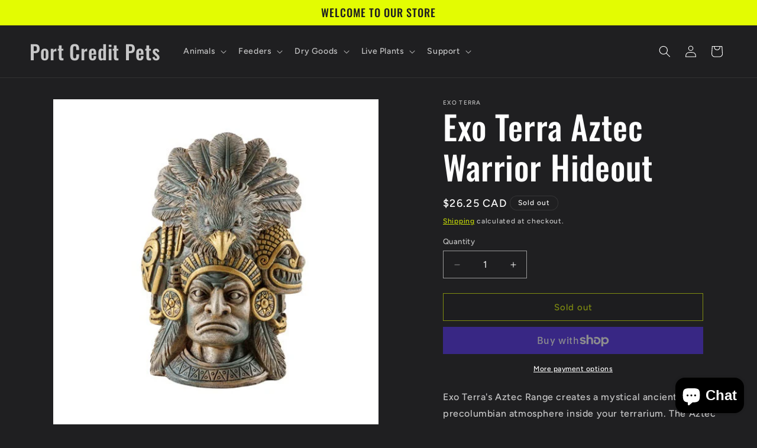

--- FILE ---
content_type: text/html; charset=utf-8
request_url: https://portcreditpets.com/products/exo-terra-aztec-warrior-hideout
body_size: 29181
content:
<!doctype html>
<html class="js" lang="en">
  <head>
    <meta charset="utf-8">
    <meta http-equiv="X-UA-Compatible" content="IE=edge">
    <meta name="viewport" content="width=device-width,initial-scale=1">
    <meta name="theme-color" content="">
    <link rel="canonical" href="https://portcreditpets.com/products/exo-terra-aztec-warrior-hideout"><link rel="preconnect" href="https://fonts.shopifycdn.com" crossorigin><title>
      Exo Terra Aztec Warrior Hideout
 &ndash; Port Credit Pets</title>

    
      <meta name="description" content="Exo Terra&#39;s Aztec Range creates a mystical ancient precolumbian atmosphere inside your terrarium. The Aztec terrarium and decoration is inspired by the astonishing art and impressive relics that were left behind by pre-Columbian cultures. Revive and admire the magnificence of this lost civilization by decorating your t">
    

    

<meta property="og:site_name" content="Port Credit Pets">
<meta property="og:url" content="https://portcreditpets.com/products/exo-terra-aztec-warrior-hideout">
<meta property="og:title" content="Exo Terra Aztec Warrior Hideout">
<meta property="og:type" content="product">
<meta property="og:description" content="Exo Terra&#39;s Aztec Range creates a mystical ancient precolumbian atmosphere inside your terrarium. The Aztec terrarium and decoration is inspired by the astonishing art and impressive relics that were left behind by pre-Columbian cultures. Revive and admire the magnificence of this lost civilization by decorating your t"><meta property="og:image" content="http://portcreditpets.com/cdn/shop/files/ExoTerra-PT3167-AztecWarriorHideout-P-International.jpg?v=1712684916">
  <meta property="og:image:secure_url" content="https://portcreditpets.com/cdn/shop/files/ExoTerra-PT3167-AztecWarriorHideout-P-International.jpg?v=1712684916">
  <meta property="og:image:width" content="530">
  <meta property="og:image:height" content="530"><meta property="og:price:amount" content="26.25">
  <meta property="og:price:currency" content="CAD"><meta name="twitter:card" content="summary_large_image">
<meta name="twitter:title" content="Exo Terra Aztec Warrior Hideout">
<meta name="twitter:description" content="Exo Terra&#39;s Aztec Range creates a mystical ancient precolumbian atmosphere inside your terrarium. The Aztec terrarium and decoration is inspired by the astonishing art and impressive relics that were left behind by pre-Columbian cultures. Revive and admire the magnificence of this lost civilization by decorating your t">


    <script src="//portcreditpets.com/cdn/shop/t/12/assets/constants.js?v=132983761750457495441759524893" defer="defer"></script>
    <script src="//portcreditpets.com/cdn/shop/t/12/assets/pubsub.js?v=25310214064522200911759524894" defer="defer"></script>
    <script src="//portcreditpets.com/cdn/shop/t/12/assets/global.js?v=7301445359237545521759524893" defer="defer"></script>
    <script src="//portcreditpets.com/cdn/shop/t/12/assets/details-disclosure.js?v=13653116266235556501759524893" defer="defer"></script>
    <script src="//portcreditpets.com/cdn/shop/t/12/assets/details-modal.js?v=25581673532751508451759524893" defer="defer"></script>
    <script src="//portcreditpets.com/cdn/shop/t/12/assets/search-form.js?v=133129549252120666541759524894" defer="defer"></script><script src="//portcreditpets.com/cdn/shop/t/12/assets/animations.js?v=88693664871331136111759524892" defer="defer"></script><script>window.performance && window.performance.mark && window.performance.mark('shopify.content_for_header.start');</script><meta id="shopify-digital-wallet" name="shopify-digital-wallet" content="/75916509501/digital_wallets/dialog">
<meta name="shopify-checkout-api-token" content="6218bca5355797f19189b773bc0a3847">
<meta id="in-context-paypal-metadata" data-shop-id="75916509501" data-venmo-supported="false" data-environment="production" data-locale="en_US" data-paypal-v4="true" data-currency="CAD">
<link rel="alternate" type="application/json+oembed" href="https://portcreditpets.com/products/exo-terra-aztec-warrior-hideout.oembed">
<script async="async" src="/checkouts/internal/preloads.js?locale=en-CA"></script>
<link rel="preconnect" href="https://shop.app" crossorigin="anonymous">
<script async="async" src="https://shop.app/checkouts/internal/preloads.js?locale=en-CA&shop_id=75916509501" crossorigin="anonymous"></script>
<script id="apple-pay-shop-capabilities" type="application/json">{"shopId":75916509501,"countryCode":"CA","currencyCode":"CAD","merchantCapabilities":["supports3DS"],"merchantId":"gid:\/\/shopify\/Shop\/75916509501","merchantName":"Port Credit Pets","requiredBillingContactFields":["postalAddress","email","phone"],"requiredShippingContactFields":["postalAddress","email","phone"],"shippingType":"shipping","supportedNetworks":["visa","masterCard","amex","discover","interac","jcb"],"total":{"type":"pending","label":"Port Credit Pets","amount":"1.00"},"shopifyPaymentsEnabled":true,"supportsSubscriptions":true}</script>
<script id="shopify-features" type="application/json">{"accessToken":"6218bca5355797f19189b773bc0a3847","betas":["rich-media-storefront-analytics"],"domain":"portcreditpets.com","predictiveSearch":true,"shopId":75916509501,"locale":"en"}</script>
<script>var Shopify = Shopify || {};
Shopify.shop = "7f0159.myshopify.com";
Shopify.locale = "en";
Shopify.currency = {"active":"CAD","rate":"1.0"};
Shopify.country = "CA";
Shopify.theme = {"name":"Ride","id":181843034429,"schema_name":"Ride","schema_version":"15.4.0","theme_store_id":1500,"role":"main"};
Shopify.theme.handle = "null";
Shopify.theme.style = {"id":null,"handle":null};
Shopify.cdnHost = "portcreditpets.com/cdn";
Shopify.routes = Shopify.routes || {};
Shopify.routes.root = "/";</script>
<script type="module">!function(o){(o.Shopify=o.Shopify||{}).modules=!0}(window);</script>
<script>!function(o){function n(){var o=[];function n(){o.push(Array.prototype.slice.apply(arguments))}return n.q=o,n}var t=o.Shopify=o.Shopify||{};t.loadFeatures=n(),t.autoloadFeatures=n()}(window);</script>
<script>
  window.ShopifyPay = window.ShopifyPay || {};
  window.ShopifyPay.apiHost = "shop.app\/pay";
  window.ShopifyPay.redirectState = null;
</script>
<script id="shop-js-analytics" type="application/json">{"pageType":"product"}</script>
<script defer="defer" async type="module" src="//portcreditpets.com/cdn/shopifycloud/shop-js/modules/v2/client.init-shop-cart-sync_BT-GjEfc.en.esm.js"></script>
<script defer="defer" async type="module" src="//portcreditpets.com/cdn/shopifycloud/shop-js/modules/v2/chunk.common_D58fp_Oc.esm.js"></script>
<script defer="defer" async type="module" src="//portcreditpets.com/cdn/shopifycloud/shop-js/modules/v2/chunk.modal_xMitdFEc.esm.js"></script>
<script type="module">
  await import("//portcreditpets.com/cdn/shopifycloud/shop-js/modules/v2/client.init-shop-cart-sync_BT-GjEfc.en.esm.js");
await import("//portcreditpets.com/cdn/shopifycloud/shop-js/modules/v2/chunk.common_D58fp_Oc.esm.js");
await import("//portcreditpets.com/cdn/shopifycloud/shop-js/modules/v2/chunk.modal_xMitdFEc.esm.js");

  window.Shopify.SignInWithShop?.initShopCartSync?.({"fedCMEnabled":true,"windoidEnabled":true});

</script>
<script defer="defer" async type="module" src="//portcreditpets.com/cdn/shopifycloud/shop-js/modules/v2/client.payment-terms_Ci9AEqFq.en.esm.js"></script>
<script defer="defer" async type="module" src="//portcreditpets.com/cdn/shopifycloud/shop-js/modules/v2/chunk.common_D58fp_Oc.esm.js"></script>
<script defer="defer" async type="module" src="//portcreditpets.com/cdn/shopifycloud/shop-js/modules/v2/chunk.modal_xMitdFEc.esm.js"></script>
<script type="module">
  await import("//portcreditpets.com/cdn/shopifycloud/shop-js/modules/v2/client.payment-terms_Ci9AEqFq.en.esm.js");
await import("//portcreditpets.com/cdn/shopifycloud/shop-js/modules/v2/chunk.common_D58fp_Oc.esm.js");
await import("//portcreditpets.com/cdn/shopifycloud/shop-js/modules/v2/chunk.modal_xMitdFEc.esm.js");

  
</script>
<script>
  window.Shopify = window.Shopify || {};
  if (!window.Shopify.featureAssets) window.Shopify.featureAssets = {};
  window.Shopify.featureAssets['shop-js'] = {"shop-cart-sync":["modules/v2/client.shop-cart-sync_DZOKe7Ll.en.esm.js","modules/v2/chunk.common_D58fp_Oc.esm.js","modules/v2/chunk.modal_xMitdFEc.esm.js"],"init-fed-cm":["modules/v2/client.init-fed-cm_B6oLuCjv.en.esm.js","modules/v2/chunk.common_D58fp_Oc.esm.js","modules/v2/chunk.modal_xMitdFEc.esm.js"],"shop-cash-offers":["modules/v2/client.shop-cash-offers_D2sdYoxE.en.esm.js","modules/v2/chunk.common_D58fp_Oc.esm.js","modules/v2/chunk.modal_xMitdFEc.esm.js"],"shop-login-button":["modules/v2/client.shop-login-button_QeVjl5Y3.en.esm.js","modules/v2/chunk.common_D58fp_Oc.esm.js","modules/v2/chunk.modal_xMitdFEc.esm.js"],"pay-button":["modules/v2/client.pay-button_DXTOsIq6.en.esm.js","modules/v2/chunk.common_D58fp_Oc.esm.js","modules/v2/chunk.modal_xMitdFEc.esm.js"],"shop-button":["modules/v2/client.shop-button_DQZHx9pm.en.esm.js","modules/v2/chunk.common_D58fp_Oc.esm.js","modules/v2/chunk.modal_xMitdFEc.esm.js"],"avatar":["modules/v2/client.avatar_BTnouDA3.en.esm.js"],"init-windoid":["modules/v2/client.init-windoid_CR1B-cfM.en.esm.js","modules/v2/chunk.common_D58fp_Oc.esm.js","modules/v2/chunk.modal_xMitdFEc.esm.js"],"init-shop-for-new-customer-accounts":["modules/v2/client.init-shop-for-new-customer-accounts_C_vY_xzh.en.esm.js","modules/v2/client.shop-login-button_QeVjl5Y3.en.esm.js","modules/v2/chunk.common_D58fp_Oc.esm.js","modules/v2/chunk.modal_xMitdFEc.esm.js"],"init-shop-email-lookup-coordinator":["modules/v2/client.init-shop-email-lookup-coordinator_BI7n9ZSv.en.esm.js","modules/v2/chunk.common_D58fp_Oc.esm.js","modules/v2/chunk.modal_xMitdFEc.esm.js"],"init-shop-cart-sync":["modules/v2/client.init-shop-cart-sync_BT-GjEfc.en.esm.js","modules/v2/chunk.common_D58fp_Oc.esm.js","modules/v2/chunk.modal_xMitdFEc.esm.js"],"shop-toast-manager":["modules/v2/client.shop-toast-manager_DiYdP3xc.en.esm.js","modules/v2/chunk.common_D58fp_Oc.esm.js","modules/v2/chunk.modal_xMitdFEc.esm.js"],"init-customer-accounts":["modules/v2/client.init-customer-accounts_D9ZNqS-Q.en.esm.js","modules/v2/client.shop-login-button_QeVjl5Y3.en.esm.js","modules/v2/chunk.common_D58fp_Oc.esm.js","modules/v2/chunk.modal_xMitdFEc.esm.js"],"init-customer-accounts-sign-up":["modules/v2/client.init-customer-accounts-sign-up_iGw4briv.en.esm.js","modules/v2/client.shop-login-button_QeVjl5Y3.en.esm.js","modules/v2/chunk.common_D58fp_Oc.esm.js","modules/v2/chunk.modal_xMitdFEc.esm.js"],"shop-follow-button":["modules/v2/client.shop-follow-button_CqMgW2wH.en.esm.js","modules/v2/chunk.common_D58fp_Oc.esm.js","modules/v2/chunk.modal_xMitdFEc.esm.js"],"checkout-modal":["modules/v2/client.checkout-modal_xHeaAweL.en.esm.js","modules/v2/chunk.common_D58fp_Oc.esm.js","modules/v2/chunk.modal_xMitdFEc.esm.js"],"shop-login":["modules/v2/client.shop-login_D91U-Q7h.en.esm.js","modules/v2/chunk.common_D58fp_Oc.esm.js","modules/v2/chunk.modal_xMitdFEc.esm.js"],"lead-capture":["modules/v2/client.lead-capture_BJmE1dJe.en.esm.js","modules/v2/chunk.common_D58fp_Oc.esm.js","modules/v2/chunk.modal_xMitdFEc.esm.js"],"payment-terms":["modules/v2/client.payment-terms_Ci9AEqFq.en.esm.js","modules/v2/chunk.common_D58fp_Oc.esm.js","modules/v2/chunk.modal_xMitdFEc.esm.js"]};
</script>
<script id="__st">var __st={"a":75916509501,"offset":-18000,"reqid":"5eeb7d52-ef56-4f74-a5f7-0a55086555a2-1769371335","pageurl":"portcreditpets.com\/products\/exo-terra-aztec-warrior-hideout","u":"4b18c4d22e63","p":"product","rtyp":"product","rid":8886652305725};</script>
<script>window.ShopifyPaypalV4VisibilityTracking = true;</script>
<script id="captcha-bootstrap">!function(){'use strict';const t='contact',e='account',n='new_comment',o=[[t,t],['blogs',n],['comments',n],[t,'customer']],c=[[e,'customer_login'],[e,'guest_login'],[e,'recover_customer_password'],[e,'create_customer']],r=t=>t.map((([t,e])=>`form[action*='/${t}']:not([data-nocaptcha='true']) input[name='form_type'][value='${e}']`)).join(','),a=t=>()=>t?[...document.querySelectorAll(t)].map((t=>t.form)):[];function s(){const t=[...o],e=r(t);return a(e)}const i='password',u='form_key',d=['recaptcha-v3-token','g-recaptcha-response','h-captcha-response',i],f=()=>{try{return window.sessionStorage}catch{return}},m='__shopify_v',_=t=>t.elements[u];function p(t,e,n=!1){try{const o=window.sessionStorage,c=JSON.parse(o.getItem(e)),{data:r}=function(t){const{data:e,action:n}=t;return t[m]||n?{data:e,action:n}:{data:t,action:n}}(c);for(const[e,n]of Object.entries(r))t.elements[e]&&(t.elements[e].value=n);n&&o.removeItem(e)}catch(o){console.error('form repopulation failed',{error:o})}}const l='form_type',E='cptcha';function T(t){t.dataset[E]=!0}const w=window,h=w.document,L='Shopify',v='ce_forms',y='captcha';let A=!1;((t,e)=>{const n=(g='f06e6c50-85a8-45c8-87d0-21a2b65856fe',I='https://cdn.shopify.com/shopifycloud/storefront-forms-hcaptcha/ce_storefront_forms_captcha_hcaptcha.v1.5.2.iife.js',D={infoText:'Protected by hCaptcha',privacyText:'Privacy',termsText:'Terms'},(t,e,n)=>{const o=w[L][v],c=o.bindForm;if(c)return c(t,g,e,D).then(n);var r;o.q.push([[t,g,e,D],n]),r=I,A||(h.body.append(Object.assign(h.createElement('script'),{id:'captcha-provider',async:!0,src:r})),A=!0)});var g,I,D;w[L]=w[L]||{},w[L][v]=w[L][v]||{},w[L][v].q=[],w[L][y]=w[L][y]||{},w[L][y].protect=function(t,e){n(t,void 0,e),T(t)},Object.freeze(w[L][y]),function(t,e,n,w,h,L){const[v,y,A,g]=function(t,e,n){const i=e?o:[],u=t?c:[],d=[...i,...u],f=r(d),m=r(i),_=r(d.filter((([t,e])=>n.includes(e))));return[a(f),a(m),a(_),s()]}(w,h,L),I=t=>{const e=t.target;return e instanceof HTMLFormElement?e:e&&e.form},D=t=>v().includes(t);t.addEventListener('submit',(t=>{const e=I(t);if(!e)return;const n=D(e)&&!e.dataset.hcaptchaBound&&!e.dataset.recaptchaBound,o=_(e),c=g().includes(e)&&(!o||!o.value);(n||c)&&t.preventDefault(),c&&!n&&(function(t){try{if(!f())return;!function(t){const e=f();if(!e)return;const n=_(t);if(!n)return;const o=n.value;o&&e.removeItem(o)}(t);const e=Array.from(Array(32),(()=>Math.random().toString(36)[2])).join('');!function(t,e){_(t)||t.append(Object.assign(document.createElement('input'),{type:'hidden',name:u})),t.elements[u].value=e}(t,e),function(t,e){const n=f();if(!n)return;const o=[...t.querySelectorAll(`input[type='${i}']`)].map((({name:t})=>t)),c=[...d,...o],r={};for(const[a,s]of new FormData(t).entries())c.includes(a)||(r[a]=s);n.setItem(e,JSON.stringify({[m]:1,action:t.action,data:r}))}(t,e)}catch(e){console.error('failed to persist form',e)}}(e),e.submit())}));const S=(t,e)=>{t&&!t.dataset[E]&&(n(t,e.some((e=>e===t))),T(t))};for(const o of['focusin','change'])t.addEventListener(o,(t=>{const e=I(t);D(e)&&S(e,y())}));const B=e.get('form_key'),M=e.get(l),P=B&&M;t.addEventListener('DOMContentLoaded',(()=>{const t=y();if(P)for(const e of t)e.elements[l].value===M&&p(e,B);[...new Set([...A(),...v().filter((t=>'true'===t.dataset.shopifyCaptcha))])].forEach((e=>S(e,t)))}))}(h,new URLSearchParams(w.location.search),n,t,e,['guest_login'])})(!0,!0)}();</script>
<script integrity="sha256-4kQ18oKyAcykRKYeNunJcIwy7WH5gtpwJnB7kiuLZ1E=" data-source-attribution="shopify.loadfeatures" defer="defer" src="//portcreditpets.com/cdn/shopifycloud/storefront/assets/storefront/load_feature-a0a9edcb.js" crossorigin="anonymous"></script>
<script crossorigin="anonymous" defer="defer" src="//portcreditpets.com/cdn/shopifycloud/storefront/assets/shopify_pay/storefront-65b4c6d7.js?v=20250812"></script>
<script data-source-attribution="shopify.dynamic_checkout.dynamic.init">var Shopify=Shopify||{};Shopify.PaymentButton=Shopify.PaymentButton||{isStorefrontPortableWallets:!0,init:function(){window.Shopify.PaymentButton.init=function(){};var t=document.createElement("script");t.src="https://portcreditpets.com/cdn/shopifycloud/portable-wallets/latest/portable-wallets.en.js",t.type="module",document.head.appendChild(t)}};
</script>
<script data-source-attribution="shopify.dynamic_checkout.buyer_consent">
  function portableWalletsHideBuyerConsent(e){var t=document.getElementById("shopify-buyer-consent"),n=document.getElementById("shopify-subscription-policy-button");t&&n&&(t.classList.add("hidden"),t.setAttribute("aria-hidden","true"),n.removeEventListener("click",e))}function portableWalletsShowBuyerConsent(e){var t=document.getElementById("shopify-buyer-consent"),n=document.getElementById("shopify-subscription-policy-button");t&&n&&(t.classList.remove("hidden"),t.removeAttribute("aria-hidden"),n.addEventListener("click",e))}window.Shopify?.PaymentButton&&(window.Shopify.PaymentButton.hideBuyerConsent=portableWalletsHideBuyerConsent,window.Shopify.PaymentButton.showBuyerConsent=portableWalletsShowBuyerConsent);
</script>
<script>
  function portableWalletsCleanup(e){e&&e.src&&console.error("Failed to load portable wallets script "+e.src);var t=document.querySelectorAll("shopify-accelerated-checkout .shopify-payment-button__skeleton, shopify-accelerated-checkout-cart .wallet-cart-button__skeleton"),e=document.getElementById("shopify-buyer-consent");for(let e=0;e<t.length;e++)t[e].remove();e&&e.remove()}function portableWalletsNotLoadedAsModule(e){e instanceof ErrorEvent&&"string"==typeof e.message&&e.message.includes("import.meta")&&"string"==typeof e.filename&&e.filename.includes("portable-wallets")&&(window.removeEventListener("error",portableWalletsNotLoadedAsModule),window.Shopify.PaymentButton.failedToLoad=e,"loading"===document.readyState?document.addEventListener("DOMContentLoaded",window.Shopify.PaymentButton.init):window.Shopify.PaymentButton.init())}window.addEventListener("error",portableWalletsNotLoadedAsModule);
</script>

<script type="module" src="https://portcreditpets.com/cdn/shopifycloud/portable-wallets/latest/portable-wallets.en.js" onError="portableWalletsCleanup(this)" crossorigin="anonymous"></script>
<script nomodule>
  document.addEventListener("DOMContentLoaded", portableWalletsCleanup);
</script>

<link id="shopify-accelerated-checkout-styles" rel="stylesheet" media="screen" href="https://portcreditpets.com/cdn/shopifycloud/portable-wallets/latest/accelerated-checkout-backwards-compat.css" crossorigin="anonymous">
<style id="shopify-accelerated-checkout-cart">
        #shopify-buyer-consent {
  margin-top: 1em;
  display: inline-block;
  width: 100%;
}

#shopify-buyer-consent.hidden {
  display: none;
}

#shopify-subscription-policy-button {
  background: none;
  border: none;
  padding: 0;
  text-decoration: underline;
  font-size: inherit;
  cursor: pointer;
}

#shopify-subscription-policy-button::before {
  box-shadow: none;
}

      </style>
<script id="sections-script" data-sections="header" defer="defer" src="//portcreditpets.com/cdn/shop/t/12/compiled_assets/scripts.js?v=1401"></script>
<script>window.performance && window.performance.mark && window.performance.mark('shopify.content_for_header.end');</script>


    <style data-shopify>
      @font-face {
  font-family: Figtree;
  font-weight: 500;
  font-style: normal;
  font-display: swap;
  src: url("//portcreditpets.com/cdn/fonts/figtree/figtree_n5.3b6b7df38aa5986536945796e1f947445832047c.woff2") format("woff2"),
       url("//portcreditpets.com/cdn/fonts/figtree/figtree_n5.f26bf6dcae278b0ed902605f6605fa3338e81dab.woff") format("woff");
}

      @font-face {
  font-family: Figtree;
  font-weight: 700;
  font-style: normal;
  font-display: swap;
  src: url("//portcreditpets.com/cdn/fonts/figtree/figtree_n7.2fd9bfe01586148e644724096c9d75e8c7a90e55.woff2") format("woff2"),
       url("//portcreditpets.com/cdn/fonts/figtree/figtree_n7.ea05de92d862f9594794ab281c4c3a67501ef5fc.woff") format("woff");
}

      @font-face {
  font-family: Figtree;
  font-weight: 500;
  font-style: italic;
  font-display: swap;
  src: url("//portcreditpets.com/cdn/fonts/figtree/figtree_i5.969396f679a62854cf82dbf67acc5721e41351f0.woff2") format("woff2"),
       url("//portcreditpets.com/cdn/fonts/figtree/figtree_i5.93bc1cad6c73ca9815f9777c49176dfc9d2890dd.woff") format("woff");
}

      @font-face {
  font-family: Figtree;
  font-weight: 700;
  font-style: italic;
  font-display: swap;
  src: url("//portcreditpets.com/cdn/fonts/figtree/figtree_i7.06add7096a6f2ab742e09ec7e498115904eda1fe.woff2") format("woff2"),
       url("//portcreditpets.com/cdn/fonts/figtree/figtree_i7.ee584b5fcaccdbb5518c0228158941f8df81b101.woff") format("woff");
}

      @font-face {
  font-family: Oswald;
  font-weight: 500;
  font-style: normal;
  font-display: swap;
  src: url("//portcreditpets.com/cdn/fonts/oswald/oswald_n5.8ad4910bfdb43e150746ef7aa67f3553e3abe8e2.woff2") format("woff2"),
       url("//portcreditpets.com/cdn/fonts/oswald/oswald_n5.93ee52108163c48c91111cf33b0a57021467b66e.woff") format("woff");
}


      
        :root,
        .color-scheme-1 {
          --color-background: 31,31,33;
        
          --gradient-background: #1f1f21;
        

        

        --color-foreground: 255,255,255;
        --color-background-contrast: 43,43,46;
        --color-shadow: 255,255,255;
        --color-button: 227,252,2;
        --color-button-text: 31,31,33;
        --color-secondary-button: 31,31,33;
        --color-secondary-button-text: 227,252,2;
        --color-link: 227,252,2;
        --color-badge-foreground: 255,255,255;
        --color-badge-background: 31,31,33;
        --color-badge-border: 255,255,255;
        --payment-terms-background-color: rgb(31 31 33);
      }
      
        
        .color-scheme-2 {
          --color-background: 31,31,33;
        
          --gradient-background: #1f1f21;
        

        

        --color-foreground: 255,255,255;
        --color-background-contrast: 43,43,46;
        --color-shadow: 255,255,255;
        --color-button: 255,255,255;
        --color-button-text: 31,31,33;
        --color-secondary-button: 31,31,33;
        --color-secondary-button-text: 255,255,255;
        --color-link: 255,255,255;
        --color-badge-foreground: 255,255,255;
        --color-badge-background: 31,31,33;
        --color-badge-border: 255,255,255;
        --payment-terms-background-color: rgb(31 31 33);
      }
      
        
        .color-scheme-3 {
          --color-background: 255,255,255;
        
          --gradient-background: #ffffff;
        

        

        --color-foreground: 31,31,33;
        --color-background-contrast: 191,191,191;
        --color-shadow: 255,255,255;
        --color-button: 31,31,33;
        --color-button-text: 255,255,255;
        --color-secondary-button: 255,255,255;
        --color-secondary-button-text: 31,31,33;
        --color-link: 31,31,33;
        --color-badge-foreground: 31,31,33;
        --color-badge-background: 255,255,255;
        --color-badge-border: 31,31,33;
        --payment-terms-background-color: rgb(255 255 255);
      }
      
        
        .color-scheme-4 {
          --color-background: 227,252,2;
        
          --gradient-background: #e3fc02;
        

        

        --color-foreground: 31,31,33;
        --color-background-contrast: 113,126,1;
        --color-shadow: 255,255,255;
        --color-button: 31,31,33;
        --color-button-text: 227,252,2;
        --color-secondary-button: 227,252,2;
        --color-secondary-button-text: 31,31,33;
        --color-link: 31,31,33;
        --color-badge-foreground: 31,31,33;
        --color-badge-background: 227,252,2;
        --color-badge-border: 31,31,33;
        --payment-terms-background-color: rgb(227 252 2);
      }
      
        
        .color-scheme-5 {
          --color-background: 0,252,237;
        
          --gradient-background: #00fced;
        

        

        --color-foreground: 31,31,33;
        --color-background-contrast: 0,125,117;
        --color-shadow: 255,255,255;
        --color-button: 31,31,33;
        --color-button-text: 0,252,237;
        --color-secondary-button: 0,252,237;
        --color-secondary-button-text: 31,31,33;
        --color-link: 31,31,33;
        --color-badge-foreground: 31,31,33;
        --color-badge-background: 0,252,237;
        --color-badge-border: 31,31,33;
        --payment-terms-background-color: rgb(0 252 237);
      }
      

      body, .color-scheme-1, .color-scheme-2, .color-scheme-3, .color-scheme-4, .color-scheme-5 {
        color: rgba(var(--color-foreground), 0.75);
        background-color: rgb(var(--color-background));
      }

      :root {
        --font-body-family: Figtree, sans-serif;
        --font-body-style: normal;
        --font-body-weight: 500;
        --font-body-weight-bold: 800;

        --font-heading-family: Oswald, sans-serif;
        --font-heading-style: normal;
        --font-heading-weight: 500;

        --font-body-scale: 1.0;
        --font-heading-scale: 1.4;

        --media-padding: px;
        --media-border-opacity: 0.1;
        --media-border-width: 0px;
        --media-radius: 0px;
        --media-shadow-opacity: 0.0;
        --media-shadow-horizontal-offset: 0px;
        --media-shadow-vertical-offset: 4px;
        --media-shadow-blur-radius: 5px;
        --media-shadow-visible: 0;

        --page-width: 160rem;
        --page-width-margin: 0rem;

        --product-card-image-padding: 0.0rem;
        --product-card-corner-radius: 0.0rem;
        --product-card-text-alignment: left;
        --product-card-border-width: 0.0rem;
        --product-card-border-opacity: 0.1;
        --product-card-shadow-opacity: 0.0;
        --product-card-shadow-visible: 0;
        --product-card-shadow-horizontal-offset: 0.0rem;
        --product-card-shadow-vertical-offset: 0.4rem;
        --product-card-shadow-blur-radius: 0.5rem;

        --collection-card-image-padding: 0.0rem;
        --collection-card-corner-radius: 0.0rem;
        --collection-card-text-alignment: left;
        --collection-card-border-width: 0.0rem;
        --collection-card-border-opacity: 0.1;
        --collection-card-shadow-opacity: 0.0;
        --collection-card-shadow-visible: 0;
        --collection-card-shadow-horizontal-offset: 0.0rem;
        --collection-card-shadow-vertical-offset: 0.4rem;
        --collection-card-shadow-blur-radius: 0.5rem;

        --blog-card-image-padding: 0.0rem;
        --blog-card-corner-radius: 0.0rem;
        --blog-card-text-alignment: left;
        --blog-card-border-width: 0.0rem;
        --blog-card-border-opacity: 0.1;
        --blog-card-shadow-opacity: 0.0;
        --blog-card-shadow-visible: 0;
        --blog-card-shadow-horizontal-offset: 0.0rem;
        --blog-card-shadow-vertical-offset: 0.4rem;
        --blog-card-shadow-blur-radius: 0.5rem;

        --badge-corner-radius: 4.0rem;

        --popup-border-width: 1px;
        --popup-border-opacity: 0.1;
        --popup-corner-radius: 0px;
        --popup-shadow-opacity: 0.0;
        --popup-shadow-horizontal-offset: 0px;
        --popup-shadow-vertical-offset: 4px;
        --popup-shadow-blur-radius: 5px;

        --drawer-border-width: 1px;
        --drawer-border-opacity: 0.1;
        --drawer-shadow-opacity: 0.0;
        --drawer-shadow-horizontal-offset: 0px;
        --drawer-shadow-vertical-offset: 4px;
        --drawer-shadow-blur-radius: 5px;

        --spacing-sections-desktop: 52px;
        --spacing-sections-mobile: 36px;

        --grid-desktop-vertical-spacing: 40px;
        --grid-desktop-horizontal-spacing: 40px;
        --grid-mobile-vertical-spacing: 20px;
        --grid-mobile-horizontal-spacing: 20px;

        --text-boxes-border-opacity: 0.1;
        --text-boxes-border-width: 0px;
        --text-boxes-radius: 0px;
        --text-boxes-shadow-opacity: 0.0;
        --text-boxes-shadow-visible: 0;
        --text-boxes-shadow-horizontal-offset: 0px;
        --text-boxes-shadow-vertical-offset: 4px;
        --text-boxes-shadow-blur-radius: 5px;

        --buttons-radius: 0px;
        --buttons-radius-outset: 0px;
        --buttons-border-width: 1px;
        --buttons-border-opacity: 1.0;
        --buttons-shadow-opacity: 0.0;
        --buttons-shadow-visible: 0;
        --buttons-shadow-horizontal-offset: 0px;
        --buttons-shadow-vertical-offset: 4px;
        --buttons-shadow-blur-radius: 5px;
        --buttons-border-offset: 0px;

        --inputs-radius: 0px;
        --inputs-border-width: 1px;
        --inputs-border-opacity: 0.55;
        --inputs-shadow-opacity: 0.0;
        --inputs-shadow-horizontal-offset: 0px;
        --inputs-margin-offset: 0px;
        --inputs-shadow-vertical-offset: 4px;
        --inputs-shadow-blur-radius: 5px;
        --inputs-radius-outset: 0px;

        --variant-pills-radius: 40px;
        --variant-pills-border-width: 1px;
        --variant-pills-border-opacity: 0.55;
        --variant-pills-shadow-opacity: 0.0;
        --variant-pills-shadow-horizontal-offset: 0px;
        --variant-pills-shadow-vertical-offset: 4px;
        --variant-pills-shadow-blur-radius: 5px;
      }

      *,
      *::before,
      *::after {
        box-sizing: inherit;
      }

      html {
        box-sizing: border-box;
        font-size: calc(var(--font-body-scale) * 62.5%);
        height: 100%;
      }

      body {
        display: grid;
        grid-template-rows: auto auto 1fr auto;
        grid-template-columns: 100%;
        min-height: 100%;
        margin: 0;
        font-size: 1.5rem;
        letter-spacing: 0.06rem;
        line-height: calc(1 + 0.8 / var(--font-body-scale));
        font-family: var(--font-body-family);
        font-style: var(--font-body-style);
        font-weight: var(--font-body-weight);
      }

      @media screen and (min-width: 750px) {
        body {
          font-size: 1.6rem;
        }
      }
    </style>

    <link href="//portcreditpets.com/cdn/shop/t/12/assets/base.css?v=159841507637079171801759524892" rel="stylesheet" type="text/css" media="all" />
    <link rel="stylesheet" href="//portcreditpets.com/cdn/shop/t/12/assets/component-cart-items.css?v=13033300910818915211759524893" media="print" onload="this.media='all'">
      <link rel="preload" as="font" href="//portcreditpets.com/cdn/fonts/figtree/figtree_n5.3b6b7df38aa5986536945796e1f947445832047c.woff2" type="font/woff2" crossorigin>
      

      <link rel="preload" as="font" href="//portcreditpets.com/cdn/fonts/oswald/oswald_n5.8ad4910bfdb43e150746ef7aa67f3553e3abe8e2.woff2" type="font/woff2" crossorigin>
      
<link
        rel="stylesheet"
        href="//portcreditpets.com/cdn/shop/t/12/assets/component-predictive-search.css?v=118923337488134913561759524893"
        media="print"
        onload="this.media='all'"
      ><script>
      if (Shopify.designMode) {
        document.documentElement.classList.add('shopify-design-mode');
      }
    </script>
  <script src="https://cdn.shopify.com/extensions/e8878072-2f6b-4e89-8082-94b04320908d/inbox-1254/assets/inbox-chat-loader.js" type="text/javascript" defer="defer"></script>
<link href="https://monorail-edge.shopifysvc.com" rel="dns-prefetch">
<script>(function(){if ("sendBeacon" in navigator && "performance" in window) {try {var session_token_from_headers = performance.getEntriesByType('navigation')[0].serverTiming.find(x => x.name == '_s').description;} catch {var session_token_from_headers = undefined;}var session_cookie_matches = document.cookie.match(/_shopify_s=([^;]*)/);var session_token_from_cookie = session_cookie_matches && session_cookie_matches.length === 2 ? session_cookie_matches[1] : "";var session_token = session_token_from_headers || session_token_from_cookie || "";function handle_abandonment_event(e) {var entries = performance.getEntries().filter(function(entry) {return /monorail-edge.shopifysvc.com/.test(entry.name);});if (!window.abandonment_tracked && entries.length === 0) {window.abandonment_tracked = true;var currentMs = Date.now();var navigation_start = performance.timing.navigationStart;var payload = {shop_id: 75916509501,url: window.location.href,navigation_start,duration: currentMs - navigation_start,session_token,page_type: "product"};window.navigator.sendBeacon("https://monorail-edge.shopifysvc.com/v1/produce", JSON.stringify({schema_id: "online_store_buyer_site_abandonment/1.1",payload: payload,metadata: {event_created_at_ms: currentMs,event_sent_at_ms: currentMs}}));}}window.addEventListener('pagehide', handle_abandonment_event);}}());</script>
<script id="web-pixels-manager-setup">(function e(e,d,r,n,o){if(void 0===o&&(o={}),!Boolean(null===(a=null===(i=window.Shopify)||void 0===i?void 0:i.analytics)||void 0===a?void 0:a.replayQueue)){var i,a;window.Shopify=window.Shopify||{};var t=window.Shopify;t.analytics=t.analytics||{};var s=t.analytics;s.replayQueue=[],s.publish=function(e,d,r){return s.replayQueue.push([e,d,r]),!0};try{self.performance.mark("wpm:start")}catch(e){}var l=function(){var e={modern:/Edge?\/(1{2}[4-9]|1[2-9]\d|[2-9]\d{2}|\d{4,})\.\d+(\.\d+|)|Firefox\/(1{2}[4-9]|1[2-9]\d|[2-9]\d{2}|\d{4,})\.\d+(\.\d+|)|Chrom(ium|e)\/(9{2}|\d{3,})\.\d+(\.\d+|)|(Maci|X1{2}).+ Version\/(15\.\d+|(1[6-9]|[2-9]\d|\d{3,})\.\d+)([,.]\d+|)( \(\w+\)|)( Mobile\/\w+|) Safari\/|Chrome.+OPR\/(9{2}|\d{3,})\.\d+\.\d+|(CPU[ +]OS|iPhone[ +]OS|CPU[ +]iPhone|CPU IPhone OS|CPU iPad OS)[ +]+(15[._]\d+|(1[6-9]|[2-9]\d|\d{3,})[._]\d+)([._]\d+|)|Android:?[ /-](13[3-9]|1[4-9]\d|[2-9]\d{2}|\d{4,})(\.\d+|)(\.\d+|)|Android.+Firefox\/(13[5-9]|1[4-9]\d|[2-9]\d{2}|\d{4,})\.\d+(\.\d+|)|Android.+Chrom(ium|e)\/(13[3-9]|1[4-9]\d|[2-9]\d{2}|\d{4,})\.\d+(\.\d+|)|SamsungBrowser\/([2-9]\d|\d{3,})\.\d+/,legacy:/Edge?\/(1[6-9]|[2-9]\d|\d{3,})\.\d+(\.\d+|)|Firefox\/(5[4-9]|[6-9]\d|\d{3,})\.\d+(\.\d+|)|Chrom(ium|e)\/(5[1-9]|[6-9]\d|\d{3,})\.\d+(\.\d+|)([\d.]+$|.*Safari\/(?![\d.]+ Edge\/[\d.]+$))|(Maci|X1{2}).+ Version\/(10\.\d+|(1[1-9]|[2-9]\d|\d{3,})\.\d+)([,.]\d+|)( \(\w+\)|)( Mobile\/\w+|) Safari\/|Chrome.+OPR\/(3[89]|[4-9]\d|\d{3,})\.\d+\.\d+|(CPU[ +]OS|iPhone[ +]OS|CPU[ +]iPhone|CPU IPhone OS|CPU iPad OS)[ +]+(10[._]\d+|(1[1-9]|[2-9]\d|\d{3,})[._]\d+)([._]\d+|)|Android:?[ /-](13[3-9]|1[4-9]\d|[2-9]\d{2}|\d{4,})(\.\d+|)(\.\d+|)|Mobile Safari.+OPR\/([89]\d|\d{3,})\.\d+\.\d+|Android.+Firefox\/(13[5-9]|1[4-9]\d|[2-9]\d{2}|\d{4,})\.\d+(\.\d+|)|Android.+Chrom(ium|e)\/(13[3-9]|1[4-9]\d|[2-9]\d{2}|\d{4,})\.\d+(\.\d+|)|Android.+(UC? ?Browser|UCWEB|U3)[ /]?(15\.([5-9]|\d{2,})|(1[6-9]|[2-9]\d|\d{3,})\.\d+)\.\d+|SamsungBrowser\/(5\.\d+|([6-9]|\d{2,})\.\d+)|Android.+MQ{2}Browser\/(14(\.(9|\d{2,})|)|(1[5-9]|[2-9]\d|\d{3,})(\.\d+|))(\.\d+|)|K[Aa][Ii]OS\/(3\.\d+|([4-9]|\d{2,})\.\d+)(\.\d+|)/},d=e.modern,r=e.legacy,n=navigator.userAgent;return n.match(d)?"modern":n.match(r)?"legacy":"unknown"}(),u="modern"===l?"modern":"legacy",c=(null!=n?n:{modern:"",legacy:""})[u],f=function(e){return[e.baseUrl,"/wpm","/b",e.hashVersion,"modern"===e.buildTarget?"m":"l",".js"].join("")}({baseUrl:d,hashVersion:r,buildTarget:u}),m=function(e){var d=e.version,r=e.bundleTarget,n=e.surface,o=e.pageUrl,i=e.monorailEndpoint;return{emit:function(e){var a=e.status,t=e.errorMsg,s=(new Date).getTime(),l=JSON.stringify({metadata:{event_sent_at_ms:s},events:[{schema_id:"web_pixels_manager_load/3.1",payload:{version:d,bundle_target:r,page_url:o,status:a,surface:n,error_msg:t},metadata:{event_created_at_ms:s}}]});if(!i)return console&&console.warn&&console.warn("[Web Pixels Manager] No Monorail endpoint provided, skipping logging."),!1;try{return self.navigator.sendBeacon.bind(self.navigator)(i,l)}catch(e){}var u=new XMLHttpRequest;try{return u.open("POST",i,!0),u.setRequestHeader("Content-Type","text/plain"),u.send(l),!0}catch(e){return console&&console.warn&&console.warn("[Web Pixels Manager] Got an unhandled error while logging to Monorail."),!1}}}}({version:r,bundleTarget:l,surface:e.surface,pageUrl:self.location.href,monorailEndpoint:e.monorailEndpoint});try{o.browserTarget=l,function(e){var d=e.src,r=e.async,n=void 0===r||r,o=e.onload,i=e.onerror,a=e.sri,t=e.scriptDataAttributes,s=void 0===t?{}:t,l=document.createElement("script"),u=document.querySelector("head"),c=document.querySelector("body");if(l.async=n,l.src=d,a&&(l.integrity=a,l.crossOrigin="anonymous"),s)for(var f in s)if(Object.prototype.hasOwnProperty.call(s,f))try{l.dataset[f]=s[f]}catch(e){}if(o&&l.addEventListener("load",o),i&&l.addEventListener("error",i),u)u.appendChild(l);else{if(!c)throw new Error("Did not find a head or body element to append the script");c.appendChild(l)}}({src:f,async:!0,onload:function(){if(!function(){var e,d;return Boolean(null===(d=null===(e=window.Shopify)||void 0===e?void 0:e.analytics)||void 0===d?void 0:d.initialized)}()){var d=window.webPixelsManager.init(e)||void 0;if(d){var r=window.Shopify.analytics;r.replayQueue.forEach((function(e){var r=e[0],n=e[1],o=e[2];d.publishCustomEvent(r,n,o)})),r.replayQueue=[],r.publish=d.publishCustomEvent,r.visitor=d.visitor,r.initialized=!0}}},onerror:function(){return m.emit({status:"failed",errorMsg:"".concat(f," has failed to load")})},sri:function(e){var d=/^sha384-[A-Za-z0-9+/=]+$/;return"string"==typeof e&&d.test(e)}(c)?c:"",scriptDataAttributes:o}),m.emit({status:"loading"})}catch(e){m.emit({status:"failed",errorMsg:(null==e?void 0:e.message)||"Unknown error"})}}})({shopId: 75916509501,storefrontBaseUrl: "https://portcreditpets.com",extensionsBaseUrl: "https://extensions.shopifycdn.com/cdn/shopifycloud/web-pixels-manager",monorailEndpoint: "https://monorail-edge.shopifysvc.com/unstable/produce_batch",surface: "storefront-renderer",enabledBetaFlags: ["2dca8a86"],webPixelsConfigList: [{"id":"shopify-app-pixel","configuration":"{}","eventPayloadVersion":"v1","runtimeContext":"STRICT","scriptVersion":"0450","apiClientId":"shopify-pixel","type":"APP","privacyPurposes":["ANALYTICS","MARKETING"]},{"id":"shopify-custom-pixel","eventPayloadVersion":"v1","runtimeContext":"LAX","scriptVersion":"0450","apiClientId":"shopify-pixel","type":"CUSTOM","privacyPurposes":["ANALYTICS","MARKETING"]}],isMerchantRequest: false,initData: {"shop":{"name":"Port Credit Pets","paymentSettings":{"currencyCode":"CAD"},"myshopifyDomain":"7f0159.myshopify.com","countryCode":"CA","storefrontUrl":"https:\/\/portcreditpets.com"},"customer":null,"cart":null,"checkout":null,"productVariants":[{"price":{"amount":26.25,"currencyCode":"CAD"},"product":{"title":"Exo Terra Aztec Warrior Hideout","vendor":"Exo Terra","id":"8886652305725","untranslatedTitle":"Exo Terra Aztec Warrior Hideout","url":"\/products\/exo-terra-aztec-warrior-hideout","type":""},"id":"47303070875965","image":{"src":"\/\/portcreditpets.com\/cdn\/shop\/files\/ExoTerra-PT3167-AztecWarriorHideout-P-International.jpg?v=1712684916"},"sku":"15561231671","title":"Default Title","untranslatedTitle":"Default Title"}],"purchasingCompany":null},},"https://portcreditpets.com/cdn","fcfee988w5aeb613cpc8e4bc33m6693e112",{"modern":"","legacy":""},{"shopId":"75916509501","storefrontBaseUrl":"https:\/\/portcreditpets.com","extensionBaseUrl":"https:\/\/extensions.shopifycdn.com\/cdn\/shopifycloud\/web-pixels-manager","surface":"storefront-renderer","enabledBetaFlags":"[\"2dca8a86\"]","isMerchantRequest":"false","hashVersion":"fcfee988w5aeb613cpc8e4bc33m6693e112","publish":"custom","events":"[[\"page_viewed\",{}],[\"product_viewed\",{\"productVariant\":{\"price\":{\"amount\":26.25,\"currencyCode\":\"CAD\"},\"product\":{\"title\":\"Exo Terra Aztec Warrior Hideout\",\"vendor\":\"Exo Terra\",\"id\":\"8886652305725\",\"untranslatedTitle\":\"Exo Terra Aztec Warrior Hideout\",\"url\":\"\/products\/exo-terra-aztec-warrior-hideout\",\"type\":\"\"},\"id\":\"47303070875965\",\"image\":{\"src\":\"\/\/portcreditpets.com\/cdn\/shop\/files\/ExoTerra-PT3167-AztecWarriorHideout-P-International.jpg?v=1712684916\"},\"sku\":\"15561231671\",\"title\":\"Default Title\",\"untranslatedTitle\":\"Default Title\"}}]]"});</script><script>
  window.ShopifyAnalytics = window.ShopifyAnalytics || {};
  window.ShopifyAnalytics.meta = window.ShopifyAnalytics.meta || {};
  window.ShopifyAnalytics.meta.currency = 'CAD';
  var meta = {"product":{"id":8886652305725,"gid":"gid:\/\/shopify\/Product\/8886652305725","vendor":"Exo Terra","type":"","handle":"exo-terra-aztec-warrior-hideout","variants":[{"id":47303070875965,"price":2625,"name":"Exo Terra Aztec Warrior Hideout","public_title":null,"sku":"15561231671"}],"remote":false},"page":{"pageType":"product","resourceType":"product","resourceId":8886652305725,"requestId":"5eeb7d52-ef56-4f74-a5f7-0a55086555a2-1769371335"}};
  for (var attr in meta) {
    window.ShopifyAnalytics.meta[attr] = meta[attr];
  }
</script>
<script class="analytics">
  (function () {
    var customDocumentWrite = function(content) {
      var jquery = null;

      if (window.jQuery) {
        jquery = window.jQuery;
      } else if (window.Checkout && window.Checkout.$) {
        jquery = window.Checkout.$;
      }

      if (jquery) {
        jquery('body').append(content);
      }
    };

    var hasLoggedConversion = function(token) {
      if (token) {
        return document.cookie.indexOf('loggedConversion=' + token) !== -1;
      }
      return false;
    }

    var setCookieIfConversion = function(token) {
      if (token) {
        var twoMonthsFromNow = new Date(Date.now());
        twoMonthsFromNow.setMonth(twoMonthsFromNow.getMonth() + 2);

        document.cookie = 'loggedConversion=' + token + '; expires=' + twoMonthsFromNow;
      }
    }

    var trekkie = window.ShopifyAnalytics.lib = window.trekkie = window.trekkie || [];
    if (trekkie.integrations) {
      return;
    }
    trekkie.methods = [
      'identify',
      'page',
      'ready',
      'track',
      'trackForm',
      'trackLink'
    ];
    trekkie.factory = function(method) {
      return function() {
        var args = Array.prototype.slice.call(arguments);
        args.unshift(method);
        trekkie.push(args);
        return trekkie;
      };
    };
    for (var i = 0; i < trekkie.methods.length; i++) {
      var key = trekkie.methods[i];
      trekkie[key] = trekkie.factory(key);
    }
    trekkie.load = function(config) {
      trekkie.config = config || {};
      trekkie.config.initialDocumentCookie = document.cookie;
      var first = document.getElementsByTagName('script')[0];
      var script = document.createElement('script');
      script.type = 'text/javascript';
      script.onerror = function(e) {
        var scriptFallback = document.createElement('script');
        scriptFallback.type = 'text/javascript';
        scriptFallback.onerror = function(error) {
                var Monorail = {
      produce: function produce(monorailDomain, schemaId, payload) {
        var currentMs = new Date().getTime();
        var event = {
          schema_id: schemaId,
          payload: payload,
          metadata: {
            event_created_at_ms: currentMs,
            event_sent_at_ms: currentMs
          }
        };
        return Monorail.sendRequest("https://" + monorailDomain + "/v1/produce", JSON.stringify(event));
      },
      sendRequest: function sendRequest(endpointUrl, payload) {
        // Try the sendBeacon API
        if (window && window.navigator && typeof window.navigator.sendBeacon === 'function' && typeof window.Blob === 'function' && !Monorail.isIos12()) {
          var blobData = new window.Blob([payload], {
            type: 'text/plain'
          });

          if (window.navigator.sendBeacon(endpointUrl, blobData)) {
            return true;
          } // sendBeacon was not successful

        } // XHR beacon

        var xhr = new XMLHttpRequest();

        try {
          xhr.open('POST', endpointUrl);
          xhr.setRequestHeader('Content-Type', 'text/plain');
          xhr.send(payload);
        } catch (e) {
          console.log(e);
        }

        return false;
      },
      isIos12: function isIos12() {
        return window.navigator.userAgent.lastIndexOf('iPhone; CPU iPhone OS 12_') !== -1 || window.navigator.userAgent.lastIndexOf('iPad; CPU OS 12_') !== -1;
      }
    };
    Monorail.produce('monorail-edge.shopifysvc.com',
      'trekkie_storefront_load_errors/1.1',
      {shop_id: 75916509501,
      theme_id: 181843034429,
      app_name: "storefront",
      context_url: window.location.href,
      source_url: "//portcreditpets.com/cdn/s/trekkie.storefront.8d95595f799fbf7e1d32231b9a28fd43b70c67d3.min.js"});

        };
        scriptFallback.async = true;
        scriptFallback.src = '//portcreditpets.com/cdn/s/trekkie.storefront.8d95595f799fbf7e1d32231b9a28fd43b70c67d3.min.js';
        first.parentNode.insertBefore(scriptFallback, first);
      };
      script.async = true;
      script.src = '//portcreditpets.com/cdn/s/trekkie.storefront.8d95595f799fbf7e1d32231b9a28fd43b70c67d3.min.js';
      first.parentNode.insertBefore(script, first);
    };
    trekkie.load(
      {"Trekkie":{"appName":"storefront","development":false,"defaultAttributes":{"shopId":75916509501,"isMerchantRequest":null,"themeId":181843034429,"themeCityHash":"11394192983916222571","contentLanguage":"en","currency":"CAD","eventMetadataId":"3483e01e-0c72-49ba-a049-218c4d033511"},"isServerSideCookieWritingEnabled":true,"monorailRegion":"shop_domain","enabledBetaFlags":["65f19447"]},"Session Attribution":{},"S2S":{"facebookCapiEnabled":false,"source":"trekkie-storefront-renderer","apiClientId":580111}}
    );

    var loaded = false;
    trekkie.ready(function() {
      if (loaded) return;
      loaded = true;

      window.ShopifyAnalytics.lib = window.trekkie;

      var originalDocumentWrite = document.write;
      document.write = customDocumentWrite;
      try { window.ShopifyAnalytics.merchantGoogleAnalytics.call(this); } catch(error) {};
      document.write = originalDocumentWrite;

      window.ShopifyAnalytics.lib.page(null,{"pageType":"product","resourceType":"product","resourceId":8886652305725,"requestId":"5eeb7d52-ef56-4f74-a5f7-0a55086555a2-1769371335","shopifyEmitted":true});

      var match = window.location.pathname.match(/checkouts\/(.+)\/(thank_you|post_purchase)/)
      var token = match? match[1]: undefined;
      if (!hasLoggedConversion(token)) {
        setCookieIfConversion(token);
        window.ShopifyAnalytics.lib.track("Viewed Product",{"currency":"CAD","variantId":47303070875965,"productId":8886652305725,"productGid":"gid:\/\/shopify\/Product\/8886652305725","name":"Exo Terra Aztec Warrior Hideout","price":"26.25","sku":"15561231671","brand":"Exo Terra","variant":null,"category":"","nonInteraction":true,"remote":false},undefined,undefined,{"shopifyEmitted":true});
      window.ShopifyAnalytics.lib.track("monorail:\/\/trekkie_storefront_viewed_product\/1.1",{"currency":"CAD","variantId":47303070875965,"productId":8886652305725,"productGid":"gid:\/\/shopify\/Product\/8886652305725","name":"Exo Terra Aztec Warrior Hideout","price":"26.25","sku":"15561231671","brand":"Exo Terra","variant":null,"category":"","nonInteraction":true,"remote":false,"referer":"https:\/\/portcreditpets.com\/products\/exo-terra-aztec-warrior-hideout"});
      }
    });


        var eventsListenerScript = document.createElement('script');
        eventsListenerScript.async = true;
        eventsListenerScript.src = "//portcreditpets.com/cdn/shopifycloud/storefront/assets/shop_events_listener-3da45d37.js";
        document.getElementsByTagName('head')[0].appendChild(eventsListenerScript);

})();</script>
<script
  defer
  src="https://portcreditpets.com/cdn/shopifycloud/perf-kit/shopify-perf-kit-3.0.4.min.js"
  data-application="storefront-renderer"
  data-shop-id="75916509501"
  data-render-region="gcp-us-east1"
  data-page-type="product"
  data-theme-instance-id="181843034429"
  data-theme-name="Ride"
  data-theme-version="15.4.0"
  data-monorail-region="shop_domain"
  data-resource-timing-sampling-rate="10"
  data-shs="true"
  data-shs-beacon="true"
  data-shs-export-with-fetch="true"
  data-shs-logs-sample-rate="1"
  data-shs-beacon-endpoint="https://portcreditpets.com/api/collect"
></script>
</head>

  <body class="gradient">
    <a class="skip-to-content-link button visually-hidden" href="#MainContent">
      Skip to content
    </a><!-- BEGIN sections: header-group -->
<div id="shopify-section-sections--25379238871357__announcement-bar" class="shopify-section shopify-section-group-header-group announcement-bar-section"><link href="//portcreditpets.com/cdn/shop/t/12/assets/component-slideshow.css?v=17933591812325749411759524893" rel="stylesheet" type="text/css" media="all" />
<link href="//portcreditpets.com/cdn/shop/t/12/assets/component-slider.css?v=14039311878856620671759524893" rel="stylesheet" type="text/css" media="all" />

  <link href="//portcreditpets.com/cdn/shop/t/12/assets/component-list-social.css?v=35792976012981934991759524893" rel="stylesheet" type="text/css" media="all" />


<div
  class="utility-bar color-scheme-4 gradient utility-bar--bottom-border"
>
  <div class="page-width utility-bar__grid"><div
        class="announcement-bar"
        role="region"
        aria-label="Announcement"
        
      ><p class="announcement-bar__message h5">
            <span>WELCOME TO OUR STORE</span></p></div><div class="localization-wrapper">
</div>
  </div>
</div>


</div><div id="shopify-section-sections--25379238871357__header" class="shopify-section shopify-section-group-header-group section-header"><link rel="stylesheet" href="//portcreditpets.com/cdn/shop/t/12/assets/component-list-menu.css?v=151968516119678728991759524893" media="print" onload="this.media='all'">
<link rel="stylesheet" href="//portcreditpets.com/cdn/shop/t/12/assets/component-search.css?v=165164710990765432851759524893" media="print" onload="this.media='all'">
<link rel="stylesheet" href="//portcreditpets.com/cdn/shop/t/12/assets/component-menu-drawer.css?v=147478906057189667651759524893" media="print" onload="this.media='all'">
<link
  rel="stylesheet"
  href="//portcreditpets.com/cdn/shop/t/12/assets/component-cart-notification.css?v=54116361853792938221759524893"
  media="print"
  onload="this.media='all'"
><link rel="stylesheet" href="//portcreditpets.com/cdn/shop/t/12/assets/component-price.css?v=47596247576480123001759524893" media="print" onload="this.media='all'"><style>
  header-drawer {
    justify-self: start;
    margin-left: -1.2rem;
  }@media screen and (min-width: 990px) {
      header-drawer {
        display: none;
      }
    }.menu-drawer-container {
    display: flex;
  }

  .list-menu {
    list-style: none;
    padding: 0;
    margin: 0;
  }

  .list-menu--inline {
    display: inline-flex;
    flex-wrap: wrap;
  }

  summary.list-menu__item {
    padding-right: 2.7rem;
  }

  .list-menu__item {
    display: flex;
    align-items: center;
    line-height: calc(1 + 0.3 / var(--font-body-scale));
  }

  .list-menu__item--link {
    text-decoration: none;
    padding-bottom: 1rem;
    padding-top: 1rem;
    line-height: calc(1 + 0.8 / var(--font-body-scale));
  }

  @media screen and (min-width: 750px) {
    .list-menu__item--link {
      padding-bottom: 0.5rem;
      padding-top: 0.5rem;
    }
  }
</style><style data-shopify>.header {
    padding: 10px 3rem 10px 3rem;
  }

  .section-header {
    position: sticky; /* This is for fixing a Safari z-index issue. PR #2147 */
    margin-bottom: 0px;
  }

  @media screen and (min-width: 750px) {
    .section-header {
      margin-bottom: 0px;
    }
  }

  @media screen and (min-width: 990px) {
    .header {
      padding-top: 20px;
      padding-bottom: 20px;
    }
  }</style><script src="//portcreditpets.com/cdn/shop/t/12/assets/cart-notification.js?v=133508293167896966491759524892" defer="defer"></script>

<sticky-header
  
    data-sticky-type="on-scroll-up"
  
  class="header-wrapper color-scheme-1 gradient header-wrapper--border-bottom"
><header class="header header--middle-left header--mobile-center page-width header--has-menu header--has-social header--has-account">

<header-drawer data-breakpoint="tablet">
  <details id="Details-menu-drawer-container" class="menu-drawer-container">
    <summary
      class="header__icon header__icon--menu header__icon--summary link focus-inset"
      aria-label="Menu"
    >
      <span><svg xmlns="http://www.w3.org/2000/svg" fill="none" class="icon icon-hamburger" viewBox="0 0 18 16"><path fill="currentColor" d="M1 .5a.5.5 0 1 0 0 1h15.71a.5.5 0 0 0 0-1zM.5 8a.5.5 0 0 1 .5-.5h15.71a.5.5 0 0 1 0 1H1A.5.5 0 0 1 .5 8m0 7a.5.5 0 0 1 .5-.5h15.71a.5.5 0 0 1 0 1H1a.5.5 0 0 1-.5-.5"/></svg>
<svg xmlns="http://www.w3.org/2000/svg" fill="none" class="icon icon-close" viewBox="0 0 18 17"><path fill="currentColor" d="M.865 15.978a.5.5 0 0 0 .707.707l7.433-7.431 7.579 7.282a.501.501 0 0 0 .846-.37.5.5 0 0 0-.153-.351L9.712 8.546l7.417-7.416a.5.5 0 1 0-.707-.708L8.991 7.853 1.413.573a.5.5 0 1 0-.693.72l7.563 7.268z"/></svg>
</span>
    </summary>
    <div id="menu-drawer" class="gradient menu-drawer motion-reduce color-scheme-1">
      <div class="menu-drawer__inner-container">
        <div class="menu-drawer__navigation-container">
          <nav class="menu-drawer__navigation">
            <ul class="menu-drawer__menu has-submenu list-menu" role="list"><li><details id="Details-menu-drawer-menu-item-1">
                      <summary
                        id="HeaderDrawer-animals"
                        class="menu-drawer__menu-item list-menu__item link link--text focus-inset"
                      >
                        Animals
                        <span class="svg-wrapper"><svg xmlns="http://www.w3.org/2000/svg" fill="none" class="icon icon-arrow" viewBox="0 0 14 10"><path fill="currentColor" fill-rule="evenodd" d="M8.537.808a.5.5 0 0 1 .817-.162l4 4a.5.5 0 0 1 0 .708l-4 4a.5.5 0 1 1-.708-.708L11.793 5.5H1a.5.5 0 0 1 0-1h10.793L8.646 1.354a.5.5 0 0 1-.109-.546" clip-rule="evenodd"/></svg>
</span>
                        <span class="svg-wrapper"><svg class="icon icon-caret" viewBox="0 0 10 6"><path fill="currentColor" fill-rule="evenodd" d="M9.354.646a.5.5 0 0 0-.708 0L5 4.293 1.354.646a.5.5 0 0 0-.708.708l4 4a.5.5 0 0 0 .708 0l4-4a.5.5 0 0 0 0-.708" clip-rule="evenodd"/></svg>
</span>
                      </summary>
                      <div
                        id="link-animals"
                        class="menu-drawer__submenu has-submenu gradient motion-reduce"
                        tabindex="-1"
                      >
                        <div class="menu-drawer__inner-submenu">
                          <button class="menu-drawer__close-button link link--text focus-inset" aria-expanded="true">
                            <span class="svg-wrapper"><svg xmlns="http://www.w3.org/2000/svg" fill="none" class="icon icon-arrow" viewBox="0 0 14 10"><path fill="currentColor" fill-rule="evenodd" d="M8.537.808a.5.5 0 0 1 .817-.162l4 4a.5.5 0 0 1 0 .708l-4 4a.5.5 0 1 1-.708-.708L11.793 5.5H1a.5.5 0 0 1 0-1h10.793L8.646 1.354a.5.5 0 0 1-.109-.546" clip-rule="evenodd"/></svg>
</span>
                            Animals
                          </button>
                          <ul class="menu-drawer__menu list-menu" role="list" tabindex="-1"><li><a
                                    id="HeaderDrawer-animals-snakes"
                                    href="/collections/snakes"
                                    class="menu-drawer__menu-item link link--text list-menu__item focus-inset"
                                    
                                  >
                                    Snakes
                                  </a></li><li><a
                                    id="HeaderDrawer-animals-lizards"
                                    href="/collections/lizards/Lizards"
                                    class="menu-drawer__menu-item link link--text list-menu__item focus-inset"
                                    
                                  >
                                    Lizards
                                  </a></li><li><a
                                    id="HeaderDrawer-animals-amphibians"
                                    href="/collections/amphibians"
                                    class="menu-drawer__menu-item link link--text list-menu__item focus-inset"
                                    
                                  >
                                    Amphibians
                                  </a></li><li><a
                                    id="HeaderDrawer-animals-arachnids-inverts"
                                    href="/collections/arachnids-inverts"
                                    class="menu-drawer__menu-item link link--text list-menu__item focus-inset"
                                    
                                  >
                                    Arachnids &amp; Inverts
                                  </a></li><li><a
                                    id="HeaderDrawer-animals-turtles-tortoises"
                                    href="/collections/turtles-tortoises"
                                    class="menu-drawer__menu-item link link--text list-menu__item focus-inset"
                                    
                                  >
                                    Turtles &amp; Tortoises
                                  </a></li><li><a
                                    id="HeaderDrawer-animals-isopods-springtails"
                                    href="/collections/isopods"
                                    class="menu-drawer__menu-item link link--text list-menu__item focus-inset"
                                    
                                  >
                                    Isopods &amp; Springtails
                                  </a></li></ul>
                        </div>
                      </div>
                    </details></li><li><details id="Details-menu-drawer-menu-item-2">
                      <summary
                        id="HeaderDrawer-feeders"
                        class="menu-drawer__menu-item list-menu__item link link--text focus-inset"
                      >
                        Feeders
                        <span class="svg-wrapper"><svg xmlns="http://www.w3.org/2000/svg" fill="none" class="icon icon-arrow" viewBox="0 0 14 10"><path fill="currentColor" fill-rule="evenodd" d="M8.537.808a.5.5 0 0 1 .817-.162l4 4a.5.5 0 0 1 0 .708l-4 4a.5.5 0 1 1-.708-.708L11.793 5.5H1a.5.5 0 0 1 0-1h10.793L8.646 1.354a.5.5 0 0 1-.109-.546" clip-rule="evenodd"/></svg>
</span>
                        <span class="svg-wrapper"><svg class="icon icon-caret" viewBox="0 0 10 6"><path fill="currentColor" fill-rule="evenodd" d="M9.354.646a.5.5 0 0 0-.708 0L5 4.293 1.354.646a.5.5 0 0 0-.708.708l4 4a.5.5 0 0 0 .708 0l4-4a.5.5 0 0 0 0-.708" clip-rule="evenodd"/></svg>
</span>
                      </summary>
                      <div
                        id="link-feeders"
                        class="menu-drawer__submenu has-submenu gradient motion-reduce"
                        tabindex="-1"
                      >
                        <div class="menu-drawer__inner-submenu">
                          <button class="menu-drawer__close-button link link--text focus-inset" aria-expanded="true">
                            <span class="svg-wrapper"><svg xmlns="http://www.w3.org/2000/svg" fill="none" class="icon icon-arrow" viewBox="0 0 14 10"><path fill="currentColor" fill-rule="evenodd" d="M8.537.808a.5.5 0 0 1 .817-.162l4 4a.5.5 0 0 1 0 .708l-4 4a.5.5 0 1 1-.708-.708L11.793 5.5H1a.5.5 0 0 1 0-1h10.793L8.646 1.354a.5.5 0 0 1-.109-.546" clip-rule="evenodd"/></svg>
</span>
                            Feeders
                          </button>
                          <ul class="menu-drawer__menu list-menu" role="list" tabindex="-1"><li><details id="Details-menu-drawer-feeders-worms">
                                    <summary
                                      id="HeaderDrawer-feeders-worms"
                                      class="menu-drawer__menu-item link link--text list-menu__item focus-inset"
                                    >
                                      Worms
                                      <span class="svg-wrapper"><svg xmlns="http://www.w3.org/2000/svg" fill="none" class="icon icon-arrow" viewBox="0 0 14 10"><path fill="currentColor" fill-rule="evenodd" d="M8.537.808a.5.5 0 0 1 .817-.162l4 4a.5.5 0 0 1 0 .708l-4 4a.5.5 0 1 1-.708-.708L11.793 5.5H1a.5.5 0 0 1 0-1h10.793L8.646 1.354a.5.5 0 0 1-.109-.546" clip-rule="evenodd"/></svg>
</span>
                                      <span class="svg-wrapper"><svg class="icon icon-caret" viewBox="0 0 10 6"><path fill="currentColor" fill-rule="evenodd" d="M9.354.646a.5.5 0 0 0-.708 0L5 4.293 1.354.646a.5.5 0 0 0-.708.708l4 4a.5.5 0 0 0 .708 0l4-4a.5.5 0 0 0 0-.708" clip-rule="evenodd"/></svg>
</span>
                                    </summary>
                                    <div
                                      id="childlink-worms"
                                      class="menu-drawer__submenu has-submenu gradient motion-reduce"
                                    >
                                      <button
                                        class="menu-drawer__close-button link link--text focus-inset"
                                        aria-expanded="true"
                                      >
                                        <span class="svg-wrapper"><svg xmlns="http://www.w3.org/2000/svg" fill="none" class="icon icon-arrow" viewBox="0 0 14 10"><path fill="currentColor" fill-rule="evenodd" d="M8.537.808a.5.5 0 0 1 .817-.162l4 4a.5.5 0 0 1 0 .708l-4 4a.5.5 0 1 1-.708-.708L11.793 5.5H1a.5.5 0 0 1 0-1h10.793L8.646 1.354a.5.5 0 0 1-.109-.546" clip-rule="evenodd"/></svg>
</span>
                                        Worms
                                      </button>
                                      <ul
                                        class="menu-drawer__menu list-menu"
                                        role="list"
                                        tabindex="-1"
                                      ><li>
                                            <a
                                              id="HeaderDrawer-feeders-worms-super-worms"
                                              href="/collections/super-worms"
                                              class="menu-drawer__menu-item link link--text list-menu__item focus-inset"
                                              
                                            >
                                              Super Worms
                                            </a>
                                          </li><li>
                                            <a
                                              id="HeaderDrawer-feeders-worms-meal-worms"
                                              href="/collections/meal-worms"
                                              class="menu-drawer__menu-item link link--text list-menu__item focus-inset"
                                              
                                            >
                                              Meal Worms
                                            </a>
                                          </li><li>
                                            <a
                                              id="HeaderDrawer-feeders-worms-giant-meal-worms"
                                              href="/collections/giant-meal-worms"
                                              class="menu-drawer__menu-item link link--text list-menu__item focus-inset"
                                              
                                            >
                                              Giant Meal Worms
                                            </a>
                                          </li><li>
                                            <a
                                              id="HeaderDrawer-feeders-worms-black-soldier-fly-larva"
                                              href="/collections/black-soldier-fly-larva"
                                              class="menu-drawer__menu-item link link--text list-menu__item focus-inset"
                                              
                                            >
                                              Black Soldier Fly Larva  
                                            </a>
                                          </li><li>
                                            <a
                                              id="HeaderDrawer-feeders-worms-wax-worms"
                                              href="/collections/wax-worms"
                                              class="menu-drawer__menu-item link link--text list-menu__item focus-inset"
                                              
                                            >
                                              Wax Worms
                                            </a>
                                          </li><li>
                                            <a
                                              id="HeaderDrawer-feeders-worms-horn-worms"
                                              href="/collections/horn-worms"
                                              class="menu-drawer__menu-item link link--text list-menu__item focus-inset"
                                              
                                            >
                                              Horn Worms 
                                            </a>
                                          </li><li>
                                            <a
                                              id="HeaderDrawer-feeders-worms-silk-worms"
                                              href="/collections/silk-worms"
                                              class="menu-drawer__menu-item link link--text list-menu__item focus-inset"
                                              
                                            >
                                              Silk Worms
                                            </a>
                                          </li><li>
                                            <a
                                              id="HeaderDrawer-feeders-worms-dew-worms-red-wigglers"
                                              href="/collections/dew-worms-red-wigglers"
                                              class="menu-drawer__menu-item link link--text list-menu__item focus-inset"
                                              
                                            >
                                              Dew Worms &amp; Red Wigglers 
                                            </a>
                                          </li></ul>
                                    </div>
                                  </details></li><li><details id="Details-menu-drawer-feeders-crickets">
                                    <summary
                                      id="HeaderDrawer-feeders-crickets"
                                      class="menu-drawer__menu-item link link--text list-menu__item focus-inset"
                                    >
                                      Crickets
                                      <span class="svg-wrapper"><svg xmlns="http://www.w3.org/2000/svg" fill="none" class="icon icon-arrow" viewBox="0 0 14 10"><path fill="currentColor" fill-rule="evenodd" d="M8.537.808a.5.5 0 0 1 .817-.162l4 4a.5.5 0 0 1 0 .708l-4 4a.5.5 0 1 1-.708-.708L11.793 5.5H1a.5.5 0 0 1 0-1h10.793L8.646 1.354a.5.5 0 0 1-.109-.546" clip-rule="evenodd"/></svg>
</span>
                                      <span class="svg-wrapper"><svg class="icon icon-caret" viewBox="0 0 10 6"><path fill="currentColor" fill-rule="evenodd" d="M9.354.646a.5.5 0 0 0-.708 0L5 4.293 1.354.646a.5.5 0 0 0-.708.708l4 4a.5.5 0 0 0 .708 0l4-4a.5.5 0 0 0 0-.708" clip-rule="evenodd"/></svg>
</span>
                                    </summary>
                                    <div
                                      id="childlink-crickets"
                                      class="menu-drawer__submenu has-submenu gradient motion-reduce"
                                    >
                                      <button
                                        class="menu-drawer__close-button link link--text focus-inset"
                                        aria-expanded="true"
                                      >
                                        <span class="svg-wrapper"><svg xmlns="http://www.w3.org/2000/svg" fill="none" class="icon icon-arrow" viewBox="0 0 14 10"><path fill="currentColor" fill-rule="evenodd" d="M8.537.808a.5.5 0 0 1 .817-.162l4 4a.5.5 0 0 1 0 .708l-4 4a.5.5 0 1 1-.708-.708L11.793 5.5H1a.5.5 0 0 1 0-1h10.793L8.646 1.354a.5.5 0 0 1-.109-.546" clip-rule="evenodd"/></svg>
</span>
                                        Crickets
                                      </button>
                                      <ul
                                        class="menu-drawer__menu list-menu"
                                        role="list"
                                        tabindex="-1"
                                      ><li>
                                            <a
                                              id="HeaderDrawer-feeders-crickets-house-crickets"
                                              href="/collections/house-crickets"
                                              class="menu-drawer__menu-item link link--text list-menu__item focus-inset"
                                              
                                            >
                                              House Crickets
                                            </a>
                                          </li><li>
                                            <a
                                              id="HeaderDrawer-feeders-crickets-banded-crickets"
                                              href="/collections/banded-crickets"
                                              class="menu-drawer__menu-item link link--text list-menu__item focus-inset"
                                              
                                            >
                                              Banded Crickets
                                            </a>
                                          </li></ul>
                                    </div>
                                  </details></li><li><details id="Details-menu-drawer-feeders-frozen-feeders">
                                    <summary
                                      id="HeaderDrawer-feeders-frozen-feeders"
                                      class="menu-drawer__menu-item link link--text list-menu__item focus-inset"
                                    >
                                      Frozen Feeders
                                      <span class="svg-wrapper"><svg xmlns="http://www.w3.org/2000/svg" fill="none" class="icon icon-arrow" viewBox="0 0 14 10"><path fill="currentColor" fill-rule="evenodd" d="M8.537.808a.5.5 0 0 1 .817-.162l4 4a.5.5 0 0 1 0 .708l-4 4a.5.5 0 1 1-.708-.708L11.793 5.5H1a.5.5 0 0 1 0-1h10.793L8.646 1.354a.5.5 0 0 1-.109-.546" clip-rule="evenodd"/></svg>
</span>
                                      <span class="svg-wrapper"><svg class="icon icon-caret" viewBox="0 0 10 6"><path fill="currentColor" fill-rule="evenodd" d="M9.354.646a.5.5 0 0 0-.708 0L5 4.293 1.354.646a.5.5 0 0 0-.708.708l4 4a.5.5 0 0 0 .708 0l4-4a.5.5 0 0 0 0-.708" clip-rule="evenodd"/></svg>
</span>
                                    </summary>
                                    <div
                                      id="childlink-frozen-feeders"
                                      class="menu-drawer__submenu has-submenu gradient motion-reduce"
                                    >
                                      <button
                                        class="menu-drawer__close-button link link--text focus-inset"
                                        aria-expanded="true"
                                      >
                                        <span class="svg-wrapper"><svg xmlns="http://www.w3.org/2000/svg" fill="none" class="icon icon-arrow" viewBox="0 0 14 10"><path fill="currentColor" fill-rule="evenodd" d="M8.537.808a.5.5 0 0 1 .817-.162l4 4a.5.5 0 0 1 0 .708l-4 4a.5.5 0 1 1-.708-.708L11.793 5.5H1a.5.5 0 0 1 0-1h10.793L8.646 1.354a.5.5 0 0 1-.109-.546" clip-rule="evenodd"/></svg>
</span>
                                        Frozen Feeders
                                      </button>
                                      <ul
                                        class="menu-drawer__menu list-menu"
                                        role="list"
                                        tabindex="-1"
                                      ><li>
                                            <a
                                              id="HeaderDrawer-feeders-frozen-feeders-mice"
                                              href="/collections/mice"
                                              class="menu-drawer__menu-item link link--text list-menu__item focus-inset"
                                              
                                            >
                                              Mice
                                            </a>
                                          </li><li>
                                            <a
                                              id="HeaderDrawer-feeders-frozen-feeders-rats"
                                              href="/collections/rats"
                                              class="menu-drawer__menu-item link link--text list-menu__item focus-inset"
                                              
                                            >
                                              Rats
                                            </a>
                                          </li><li>
                                            <a
                                              id="HeaderDrawer-feeders-frozen-feeders-african-soft-fur-rats-asf"
                                              href="/collections/african-soft-fur-rats-asf/ASF"
                                              class="menu-drawer__menu-item link link--text list-menu__item focus-inset"
                                              
                                            >
                                              African Soft Fur Rats - ASF
                                            </a>
                                          </li><li>
                                            <a
                                              id="HeaderDrawer-feeders-frozen-feeders-quail"
                                              href="/collections/quail"
                                              class="menu-drawer__menu-item link link--text list-menu__item focus-inset"
                                              
                                            >
                                              Quail
                                            </a>
                                          </li><li>
                                            <a
                                              id="HeaderDrawer-feeders-frozen-feeders-feeder-chicks"
                                              href="/products/feeder-chicks"
                                              class="menu-drawer__menu-item link link--text list-menu__item focus-inset"
                                              
                                            >
                                              Feeder Chicks 
                                            </a>
                                          </li></ul>
                                    </div>
                                  </details></li><li><a
                                    id="HeaderDrawer-feeders-fruit-fly-culture-melanogaster"
                                    href="/products/melanogaster-fruit-fly-culture-kit-makes-10-cultures"
                                    class="menu-drawer__menu-item link link--text list-menu__item focus-inset"
                                    
                                  >
                                    Fruit Fly Culture Melanogaster
                                  </a></li><li><a
                                    id="HeaderDrawer-feeders-fruit-fly-culture-hydei"
                                    href="/products/fruit-fly-culture-hydei"
                                    class="menu-drawer__menu-item link link--text list-menu__item focus-inset"
                                    
                                  >
                                    Fruit Fly Culture Hydei
                                  </a></li><li><a
                                    id="HeaderDrawer-feeders-discoid-roaches"
                                    href="/collections/discoids/Discoids"
                                    class="menu-drawer__menu-item link link--text list-menu__item focus-inset"
                                    
                                  >
                                    Discoid Roaches
                                  </a></li><li><a
                                    id="HeaderDrawer-feeders-beetles-and-weevils"
                                    href="/collections/beetles-and-weevils"
                                    class="menu-drawer__menu-item link link--text list-menu__item focus-inset"
                                    
                                  >
                                    Beetles and Weevils
                                  </a></li></ul>
                        </div>
                      </div>
                    </details></li><li><details id="Details-menu-drawer-menu-item-3">
                      <summary
                        id="HeaderDrawer-dry-goods"
                        class="menu-drawer__menu-item list-menu__item link link--text focus-inset"
                      >
                        Dry Goods
                        <span class="svg-wrapper"><svg xmlns="http://www.w3.org/2000/svg" fill="none" class="icon icon-arrow" viewBox="0 0 14 10"><path fill="currentColor" fill-rule="evenodd" d="M8.537.808a.5.5 0 0 1 .817-.162l4 4a.5.5 0 0 1 0 .708l-4 4a.5.5 0 1 1-.708-.708L11.793 5.5H1a.5.5 0 0 1 0-1h10.793L8.646 1.354a.5.5 0 0 1-.109-.546" clip-rule="evenodd"/></svg>
</span>
                        <span class="svg-wrapper"><svg class="icon icon-caret" viewBox="0 0 10 6"><path fill="currentColor" fill-rule="evenodd" d="M9.354.646a.5.5 0 0 0-.708 0L5 4.293 1.354.646a.5.5 0 0 0-.708.708l4 4a.5.5 0 0 0 .708 0l4-4a.5.5 0 0 0 0-.708" clip-rule="evenodd"/></svg>
</span>
                      </summary>
                      <div
                        id="link-dry-goods"
                        class="menu-drawer__submenu has-submenu gradient motion-reduce"
                        tabindex="-1"
                      >
                        <div class="menu-drawer__inner-submenu">
                          <button class="menu-drawer__close-button link link--text focus-inset" aria-expanded="true">
                            <span class="svg-wrapper"><svg xmlns="http://www.w3.org/2000/svg" fill="none" class="icon icon-arrow" viewBox="0 0 14 10"><path fill="currentColor" fill-rule="evenodd" d="M8.537.808a.5.5 0 0 1 .817-.162l4 4a.5.5 0 0 1 0 .708l-4 4a.5.5 0 1 1-.708-.708L11.793 5.5H1a.5.5 0 0 1 0-1h10.793L8.646 1.354a.5.5 0 0 1-.109-.546" clip-rule="evenodd"/></svg>
</span>
                            Dry Goods
                          </button>
                          <ul class="menu-drawer__menu list-menu" role="list" tabindex="-1"><li><details id="Details-menu-drawer-dry-goods-housing">
                                    <summary
                                      id="HeaderDrawer-dry-goods-housing"
                                      class="menu-drawer__menu-item link link--text list-menu__item focus-inset"
                                    >
                                      Housing
                                      <span class="svg-wrapper"><svg xmlns="http://www.w3.org/2000/svg" fill="none" class="icon icon-arrow" viewBox="0 0 14 10"><path fill="currentColor" fill-rule="evenodd" d="M8.537.808a.5.5 0 0 1 .817-.162l4 4a.5.5 0 0 1 0 .708l-4 4a.5.5 0 1 1-.708-.708L11.793 5.5H1a.5.5 0 0 1 0-1h10.793L8.646 1.354a.5.5 0 0 1-.109-.546" clip-rule="evenodd"/></svg>
</span>
                                      <span class="svg-wrapper"><svg class="icon icon-caret" viewBox="0 0 10 6"><path fill="currentColor" fill-rule="evenodd" d="M9.354.646a.5.5 0 0 0-.708 0L5 4.293 1.354.646a.5.5 0 0 0-.708.708l4 4a.5.5 0 0 0 .708 0l4-4a.5.5 0 0 0 0-.708" clip-rule="evenodd"/></svg>
</span>
                                    </summary>
                                    <div
                                      id="childlink-housing"
                                      class="menu-drawer__submenu has-submenu gradient motion-reduce"
                                    >
                                      <button
                                        class="menu-drawer__close-button link link--text focus-inset"
                                        aria-expanded="true"
                                      >
                                        <span class="svg-wrapper"><svg xmlns="http://www.w3.org/2000/svg" fill="none" class="icon icon-arrow" viewBox="0 0 14 10"><path fill="currentColor" fill-rule="evenodd" d="M8.537.808a.5.5 0 0 1 .817-.162l4 4a.5.5 0 0 1 0 .708l-4 4a.5.5 0 1 1-.708-.708L11.793 5.5H1a.5.5 0 0 1 0-1h10.793L8.646 1.354a.5.5 0 0 1-.109-.546" clip-rule="evenodd"/></svg>
</span>
                                        Housing
                                      </button>
                                      <ul
                                        class="menu-drawer__menu list-menu"
                                        role="list"
                                        tabindex="-1"
                                      ><li>
                                            <a
                                              id="HeaderDrawer-dry-goods-housing-terrariums"
                                              href="/collections/terrariums/Terrariums"
                                              class="menu-drawer__menu-item link link--text list-menu__item focus-inset"
                                              
                                            >
                                              Terrariums
                                            </a>
                                          </li><li>
                                            <a
                                              id="HeaderDrawer-dry-goods-housing-tanks"
                                              href="/collections/tanks"
                                              class="menu-drawer__menu-item link link--text list-menu__item focus-inset"
                                              
                                            >
                                              Tanks
                                            </a>
                                          </li><li>
                                            <a
                                              id="HeaderDrawer-dry-goods-housing-plastic-enclosures"
                                              href="/collections/plastic-enclosures"
                                              class="menu-drawer__menu-item link link--text list-menu__item focus-inset"
                                              
                                            >
                                              Plastic Enclosures
                                            </a>
                                          </li><li>
                                            <a
                                              id="HeaderDrawer-dry-goods-housing-starter-kits"
                                              href="/collections/starter-kit"
                                              class="menu-drawer__menu-item link link--text list-menu__item focus-inset"
                                              
                                            >
                                              Starter Kits
                                            </a>
                                          </li><li>
                                            <a
                                              id="HeaderDrawer-dry-goods-housing-cages"
                                              href="/collections/cages"
                                              class="menu-drawer__menu-item link link--text list-menu__item focus-inset"
                                              
                                            >
                                              Cages
                                            </a>
                                          </li><li>
                                            <a
                                              id="HeaderDrawer-dry-goods-housing-racks-bins"
                                              href="/collections/racks-bins"
                                              class="menu-drawer__menu-item link link--text list-menu__item focus-inset"
                                              
                                            >
                                              Racks &amp; Bins
                                            </a>
                                          </li></ul>
                                    </div>
                                  </details></li><li><details id="Details-menu-drawer-dry-goods-lighting">
                                    <summary
                                      id="HeaderDrawer-dry-goods-lighting"
                                      class="menu-drawer__menu-item link link--text list-menu__item focus-inset"
                                    >
                                      Lighting
                                      <span class="svg-wrapper"><svg xmlns="http://www.w3.org/2000/svg" fill="none" class="icon icon-arrow" viewBox="0 0 14 10"><path fill="currentColor" fill-rule="evenodd" d="M8.537.808a.5.5 0 0 1 .817-.162l4 4a.5.5 0 0 1 0 .708l-4 4a.5.5 0 1 1-.708-.708L11.793 5.5H1a.5.5 0 0 1 0-1h10.793L8.646 1.354a.5.5 0 0 1-.109-.546" clip-rule="evenodd"/></svg>
</span>
                                      <span class="svg-wrapper"><svg class="icon icon-caret" viewBox="0 0 10 6"><path fill="currentColor" fill-rule="evenodd" d="M9.354.646a.5.5 0 0 0-.708 0L5 4.293 1.354.646a.5.5 0 0 0-.708.708l4 4a.5.5 0 0 0 .708 0l4-4a.5.5 0 0 0 0-.708" clip-rule="evenodd"/></svg>
</span>
                                    </summary>
                                    <div
                                      id="childlink-lighting"
                                      class="menu-drawer__submenu has-submenu gradient motion-reduce"
                                    >
                                      <button
                                        class="menu-drawer__close-button link link--text focus-inset"
                                        aria-expanded="true"
                                      >
                                        <span class="svg-wrapper"><svg xmlns="http://www.w3.org/2000/svg" fill="none" class="icon icon-arrow" viewBox="0 0 14 10"><path fill="currentColor" fill-rule="evenodd" d="M8.537.808a.5.5 0 0 1 .817-.162l4 4a.5.5 0 0 1 0 .708l-4 4a.5.5 0 1 1-.708-.708L11.793 5.5H1a.5.5 0 0 1 0-1h10.793L8.646 1.354a.5.5 0 0 1-.109-.546" clip-rule="evenodd"/></svg>
</span>
                                        Lighting
                                      </button>
                                      <ul
                                        class="menu-drawer__menu list-menu"
                                        role="list"
                                        tabindex="-1"
                                      ><li>
                                            <a
                                              id="HeaderDrawer-dry-goods-lighting-fixtures"
                                              href="/collections/fixtures"
                                              class="menu-drawer__menu-item link link--text list-menu__item focus-inset"
                                              
                                            >
                                              Fixtures
                                            </a>
                                          </li><li>
                                            <a
                                              id="HeaderDrawer-dry-goods-lighting-bulbs"
                                              href="/collections/bulbs"
                                              class="menu-drawer__menu-item link link--text list-menu__item focus-inset"
                                              
                                            >
                                              Bulbs
                                            </a>
                                          </li><li>
                                            <a
                                              id="HeaderDrawer-dry-goods-lighting-terrasky"
                                              href="/collections/terrasky"
                                              class="menu-drawer__menu-item link link--text list-menu__item focus-inset"
                                              
                                            >
                                              TERRASKY
                                            </a>
                                          </li><li>
                                            <a
                                              id="HeaderDrawer-dry-goods-lighting-uvb-lights"
                                              href="/collections/uvb-lights"
                                              class="menu-drawer__menu-item link link--text list-menu__item focus-inset"
                                              
                                            >
                                              UVB Lights
                                            </a>
                                          </li><li>
                                            <a
                                              id="HeaderDrawer-dry-goods-lighting-led"
                                              href="/collections/led"
                                              class="menu-drawer__menu-item link link--text list-menu__item focus-inset"
                                              
                                            >
                                              LED
                                            </a>
                                          </li></ul>
                                    </div>
                                  </details></li><li><details id="Details-menu-drawer-dry-goods-heat-sources">
                                    <summary
                                      id="HeaderDrawer-dry-goods-heat-sources"
                                      class="menu-drawer__menu-item link link--text list-menu__item focus-inset"
                                    >
                                      Heat Sources 
                                      <span class="svg-wrapper"><svg xmlns="http://www.w3.org/2000/svg" fill="none" class="icon icon-arrow" viewBox="0 0 14 10"><path fill="currentColor" fill-rule="evenodd" d="M8.537.808a.5.5 0 0 1 .817-.162l4 4a.5.5 0 0 1 0 .708l-4 4a.5.5 0 1 1-.708-.708L11.793 5.5H1a.5.5 0 0 1 0-1h10.793L8.646 1.354a.5.5 0 0 1-.109-.546" clip-rule="evenodd"/></svg>
</span>
                                      <span class="svg-wrapper"><svg class="icon icon-caret" viewBox="0 0 10 6"><path fill="currentColor" fill-rule="evenodd" d="M9.354.646a.5.5 0 0 0-.708 0L5 4.293 1.354.646a.5.5 0 0 0-.708.708l4 4a.5.5 0 0 0 .708 0l4-4a.5.5 0 0 0 0-.708" clip-rule="evenodd"/></svg>
</span>
                                    </summary>
                                    <div
                                      id="childlink-heat-sources"
                                      class="menu-drawer__submenu has-submenu gradient motion-reduce"
                                    >
                                      <button
                                        class="menu-drawer__close-button link link--text focus-inset"
                                        aria-expanded="true"
                                      >
                                        <span class="svg-wrapper"><svg xmlns="http://www.w3.org/2000/svg" fill="none" class="icon icon-arrow" viewBox="0 0 14 10"><path fill="currentColor" fill-rule="evenodd" d="M8.537.808a.5.5 0 0 1 .817-.162l4 4a.5.5 0 0 1 0 .708l-4 4a.5.5 0 1 1-.708-.708L11.793 5.5H1a.5.5 0 0 1 0-1h10.793L8.646 1.354a.5.5 0 0 1-.109-.546" clip-rule="evenodd"/></svg>
</span>
                                        Heat Sources 
                                      </button>
                                      <ul
                                        class="menu-drawer__menu list-menu"
                                        role="list"
                                        tabindex="-1"
                                      ><li>
                                            <a
                                              id="HeaderDrawer-dry-goods-heat-sources-basking-lights"
                                              href="/collections/basking-lights"
                                              class="menu-drawer__menu-item link link--text list-menu__item focus-inset"
                                              
                                            >
                                              Basking Lights
                                            </a>
                                          </li><li>
                                            <a
                                              id="HeaderDrawer-dry-goods-heat-sources-ceramic-heat-lamp"
                                              href="/collections/ceramic-heat-lamp"
                                              class="menu-drawer__menu-item link link--text list-menu__item focus-inset"
                                              
                                            >
                                              Ceramic Heat Lamp
                                            </a>
                                          </li><li>
                                            <a
                                              id="HeaderDrawer-dry-goods-heat-sources-heat-mats"
                                              href="/collections/heat-mats"
                                              class="menu-drawer__menu-item link link--text list-menu__item focus-inset"
                                              
                                            >
                                              Heat Mats
                                            </a>
                                          </li></ul>
                                    </div>
                                  </details></li><li><details id="Details-menu-drawer-dry-goods-substrates">
                                    <summary
                                      id="HeaderDrawer-dry-goods-substrates"
                                      class="menu-drawer__menu-item link link--text list-menu__item focus-inset"
                                    >
                                      Substrates
                                      <span class="svg-wrapper"><svg xmlns="http://www.w3.org/2000/svg" fill="none" class="icon icon-arrow" viewBox="0 0 14 10"><path fill="currentColor" fill-rule="evenodd" d="M8.537.808a.5.5 0 0 1 .817-.162l4 4a.5.5 0 0 1 0 .708l-4 4a.5.5 0 1 1-.708-.708L11.793 5.5H1a.5.5 0 0 1 0-1h10.793L8.646 1.354a.5.5 0 0 1-.109-.546" clip-rule="evenodd"/></svg>
</span>
                                      <span class="svg-wrapper"><svg class="icon icon-caret" viewBox="0 0 10 6"><path fill="currentColor" fill-rule="evenodd" d="M9.354.646a.5.5 0 0 0-.708 0L5 4.293 1.354.646a.5.5 0 0 0-.708.708l4 4a.5.5 0 0 0 .708 0l4-4a.5.5 0 0 0 0-.708" clip-rule="evenodd"/></svg>
</span>
                                    </summary>
                                    <div
                                      id="childlink-substrates"
                                      class="menu-drawer__submenu has-submenu gradient motion-reduce"
                                    >
                                      <button
                                        class="menu-drawer__close-button link link--text focus-inset"
                                        aria-expanded="true"
                                      >
                                        <span class="svg-wrapper"><svg xmlns="http://www.w3.org/2000/svg" fill="none" class="icon icon-arrow" viewBox="0 0 14 10"><path fill="currentColor" fill-rule="evenodd" d="M8.537.808a.5.5 0 0 1 .817-.162l4 4a.5.5 0 0 1 0 .708l-4 4a.5.5 0 1 1-.708-.708L11.793 5.5H1a.5.5 0 0 1 0-1h10.793L8.646 1.354a.5.5 0 0 1-.109-.546" clip-rule="evenodd"/></svg>
</span>
                                        Substrates
                                      </button>
                                      <ul
                                        class="menu-drawer__menu list-menu"
                                        role="list"
                                        tabindex="-1"
                                      ><li>
                                            <a
                                              id="HeaderDrawer-dry-goods-substrates-coco-substrate"
                                              href="/collections/coco-substrate"
                                              class="menu-drawer__menu-item link link--text list-menu__item focus-inset"
                                              
                                            >
                                              Coco Substrate
                                            </a>
                                          </li><li>
                                            <a
                                              id="HeaderDrawer-dry-goods-substrates-aspen-wood-chips"
                                              href="/collections/aspen-wood-chips"
                                              class="menu-drawer__menu-item link link--text list-menu__item focus-inset"
                                              
                                            >
                                              Aspen &amp; Wood Chips
                                            </a>
                                          </li><li>
                                            <a
                                              id="HeaderDrawer-dry-goods-substrates-moss"
                                              href="/collections/moss"
                                              class="menu-drawer__menu-item link link--text list-menu__item focus-inset"
                                              
                                            >
                                              Moss
                                            </a>
                                          </li><li>
                                            <a
                                              id="HeaderDrawer-dry-goods-substrates-mulch"
                                              href="/collections/mulch"
                                              class="menu-drawer__menu-item link link--text list-menu__item focus-inset"
                                              
                                            >
                                              Mulch
                                            </a>
                                          </li><li>
                                            <a
                                              id="HeaderDrawer-dry-goods-substrates-sand-rock"
                                              href="/collections/sand-rock"
                                              class="menu-drawer__menu-item link link--text list-menu__item focus-inset"
                                              
                                            >
                                              Sand &amp; Rock 
                                            </a>
                                          </li><li>
                                            <a
                                              id="HeaderDrawer-dry-goods-substrates-earth-soil"
                                              href="/collections/earth-soil"
                                              class="menu-drawer__menu-item link link--text list-menu__item focus-inset"
                                              
                                            >
                                              Earth &amp; Soil 
                                            </a>
                                          </li><li>
                                            <a
                                              id="HeaderDrawer-dry-goods-substrates-tropical-substrates"
                                              href="/collections/tropical-substrates"
                                              class="menu-drawer__menu-item link link--text list-menu__item focus-inset"
                                              
                                            >
                                              Tropical Substrates
                                            </a>
                                          </li><li>
                                            <a
                                              id="HeaderDrawer-dry-goods-substrates-matts-mesh"
                                              href="/collections/matts-mesh"
                                              class="menu-drawer__menu-item link link--text list-menu__item focus-inset"
                                              
                                            >
                                              Matts &amp; Mesh 
                                            </a>
                                          </li></ul>
                                    </div>
                                  </details></li><li><details id="Details-menu-drawer-dry-goods-supplements-nutrition">
                                    <summary
                                      id="HeaderDrawer-dry-goods-supplements-nutrition"
                                      class="menu-drawer__menu-item link link--text list-menu__item focus-inset"
                                    >
                                      Supplements &amp; Nutrition 
                                      <span class="svg-wrapper"><svg xmlns="http://www.w3.org/2000/svg" fill="none" class="icon icon-arrow" viewBox="0 0 14 10"><path fill="currentColor" fill-rule="evenodd" d="M8.537.808a.5.5 0 0 1 .817-.162l4 4a.5.5 0 0 1 0 .708l-4 4a.5.5 0 1 1-.708-.708L11.793 5.5H1a.5.5 0 0 1 0-1h10.793L8.646 1.354a.5.5 0 0 1-.109-.546" clip-rule="evenodd"/></svg>
</span>
                                      <span class="svg-wrapper"><svg class="icon icon-caret" viewBox="0 0 10 6"><path fill="currentColor" fill-rule="evenodd" d="M9.354.646a.5.5 0 0 0-.708 0L5 4.293 1.354.646a.5.5 0 0 0-.708.708l4 4a.5.5 0 0 0 .708 0l4-4a.5.5 0 0 0 0-.708" clip-rule="evenodd"/></svg>
</span>
                                    </summary>
                                    <div
                                      id="childlink-supplements-nutrition"
                                      class="menu-drawer__submenu has-submenu gradient motion-reduce"
                                    >
                                      <button
                                        class="menu-drawer__close-button link link--text focus-inset"
                                        aria-expanded="true"
                                      >
                                        <span class="svg-wrapper"><svg xmlns="http://www.w3.org/2000/svg" fill="none" class="icon icon-arrow" viewBox="0 0 14 10"><path fill="currentColor" fill-rule="evenodd" d="M8.537.808a.5.5 0 0 1 .817-.162l4 4a.5.5 0 0 1 0 .708l-4 4a.5.5 0 1 1-.708-.708L11.793 5.5H1a.5.5 0 0 1 0-1h10.793L8.646 1.354a.5.5 0 0 1-.109-.546" clip-rule="evenodd"/></svg>
</span>
                                        Supplements &amp; Nutrition 
                                      </button>
                                      <ul
                                        class="menu-drawer__menu list-menu"
                                        role="list"
                                        tabindex="-1"
                                      ><li>
                                            <a
                                              id="HeaderDrawer-dry-goods-supplements-nutrition-supplements"
                                              href="/collections/supplements-1"
                                              class="menu-drawer__menu-item link link--text list-menu__item focus-inset"
                                              
                                            >
                                              Supplements
                                            </a>
                                          </li><li>
                                            <a
                                              id="HeaderDrawer-dry-goods-supplements-nutrition-food-sources"
                                              href="/collections/food-sources"
                                              class="menu-drawer__menu-item link link--text list-menu__item focus-inset"
                                              
                                            >
                                              Food Sources
                                            </a>
                                          </li></ul>
                                    </div>
                                  </details></li><li><details id="Details-menu-drawer-dry-goods-tools">
                                    <summary
                                      id="HeaderDrawer-dry-goods-tools"
                                      class="menu-drawer__menu-item link link--text list-menu__item focus-inset"
                                    >
                                      Tools 
                                      <span class="svg-wrapper"><svg xmlns="http://www.w3.org/2000/svg" fill="none" class="icon icon-arrow" viewBox="0 0 14 10"><path fill="currentColor" fill-rule="evenodd" d="M8.537.808a.5.5 0 0 1 .817-.162l4 4a.5.5 0 0 1 0 .708l-4 4a.5.5 0 1 1-.708-.708L11.793 5.5H1a.5.5 0 0 1 0-1h10.793L8.646 1.354a.5.5 0 0 1-.109-.546" clip-rule="evenodd"/></svg>
</span>
                                      <span class="svg-wrapper"><svg class="icon icon-caret" viewBox="0 0 10 6"><path fill="currentColor" fill-rule="evenodd" d="M9.354.646a.5.5 0 0 0-.708 0L5 4.293 1.354.646a.5.5 0 0 0-.708.708l4 4a.5.5 0 0 0 .708 0l4-4a.5.5 0 0 0 0-.708" clip-rule="evenodd"/></svg>
</span>
                                    </summary>
                                    <div
                                      id="childlink-tools"
                                      class="menu-drawer__submenu has-submenu gradient motion-reduce"
                                    >
                                      <button
                                        class="menu-drawer__close-button link link--text focus-inset"
                                        aria-expanded="true"
                                      >
                                        <span class="svg-wrapper"><svg xmlns="http://www.w3.org/2000/svg" fill="none" class="icon icon-arrow" viewBox="0 0 14 10"><path fill="currentColor" fill-rule="evenodd" d="M8.537.808a.5.5 0 0 1 .817-.162l4 4a.5.5 0 0 1 0 .708l-4 4a.5.5 0 1 1-.708-.708L11.793 5.5H1a.5.5 0 0 1 0-1h10.793L8.646 1.354a.5.5 0 0 1-.109-.546" clip-rule="evenodd"/></svg>
</span>
                                        Tools 
                                      </button>
                                      <ul
                                        class="menu-drawer__menu list-menu"
                                        role="list"
                                        tabindex="-1"
                                      ><li>
                                            <a
                                              id="HeaderDrawer-dry-goods-tools-tongs-tweezers"
                                              href="/collections/tongs"
                                              class="menu-drawer__menu-item link link--text list-menu__item focus-inset"
                                              
                                            >
                                              Tongs &amp; Tweezers
                                            </a>
                                          </li><li>
                                            <a
                                              id="HeaderDrawer-dry-goods-tools-hemostats"
                                              href="/collections/hemostats"
                                              class="menu-drawer__menu-item link link--text list-menu__item focus-inset"
                                              
                                            >
                                              Hemostats
                                            </a>
                                          </li><li>
                                            <a
                                              id="HeaderDrawer-dry-goods-tools-gloves"
                                              href="/collections/gloves"
                                              class="menu-drawer__menu-item link link--text list-menu__item focus-inset"
                                              
                                            >
                                              Gloves
                                            </a>
                                          </li><li>
                                            <a
                                              id="HeaderDrawer-dry-goods-tools-probes-locks"
                                              href="/collections/probes"
                                              class="menu-drawer__menu-item link link--text list-menu__item focus-inset"
                                              
                                            >
                                              Probes &amp; Locks
                                            </a>
                                          </li><li>
                                            <a
                                              id="HeaderDrawer-dry-goods-tools-hooks"
                                              href="/collections/hooks"
                                              class="menu-drawer__menu-item link link--text list-menu__item focus-inset"
                                              
                                            >
                                              Hooks
                                            </a>
                                          </li><li>
                                            <a
                                              id="HeaderDrawer-dry-goods-tools-scales"
                                              href="/collections/scales"
                                              class="menu-drawer__menu-item link link--text list-menu__item focus-inset"
                                              
                                            >
                                              Scales
                                            </a>
                                          </li><li>
                                            <a
                                              id="HeaderDrawer-dry-goods-tools-reptile-bags"
                                              href="/collections/reptile-bags"
                                              class="menu-drawer__menu-item link link--text list-menu__item focus-inset"
                                              
                                            >
                                              Reptile Bags
                                            </a>
                                          </li><li>
                                            <a
                                              id="HeaderDrawer-dry-goods-tools-incubation"
                                              href="/collections/incubation"
                                              class="menu-drawer__menu-item link link--text list-menu__item focus-inset"
                                              
                                            >
                                              Incubation
                                            </a>
                                          </li><li>
                                            <a
                                              id="HeaderDrawer-dry-goods-tools-cleaning-products"
                                              href="/collections/cleaning-products"
                                              class="menu-drawer__menu-item link link--text list-menu__item focus-inset"
                                              
                                            >
                                              Cleaning Products
                                            </a>
                                          </li><li>
                                            <a
                                              id="HeaderDrawer-dry-goods-tools-books"
                                              href="/collections/books"
                                              class="menu-drawer__menu-item link link--text list-menu__item focus-inset"
                                              
                                            >
                                              Books
                                            </a>
                                          </li></ul>
                                    </div>
                                  </details></li><li><details id="Details-menu-drawer-dry-goods-decoration">
                                    <summary
                                      id="HeaderDrawer-dry-goods-decoration"
                                      class="menu-drawer__menu-item link link--text list-menu__item focus-inset"
                                    >
                                      Decoration
                                      <span class="svg-wrapper"><svg xmlns="http://www.w3.org/2000/svg" fill="none" class="icon icon-arrow" viewBox="0 0 14 10"><path fill="currentColor" fill-rule="evenodd" d="M8.537.808a.5.5 0 0 1 .817-.162l4 4a.5.5 0 0 1 0 .708l-4 4a.5.5 0 1 1-.708-.708L11.793 5.5H1a.5.5 0 0 1 0-1h10.793L8.646 1.354a.5.5 0 0 1-.109-.546" clip-rule="evenodd"/></svg>
</span>
                                      <span class="svg-wrapper"><svg class="icon icon-caret" viewBox="0 0 10 6"><path fill="currentColor" fill-rule="evenodd" d="M9.354.646a.5.5 0 0 0-.708 0L5 4.293 1.354.646a.5.5 0 0 0-.708.708l4 4a.5.5 0 0 0 .708 0l4-4a.5.5 0 0 0 0-.708" clip-rule="evenodd"/></svg>
</span>
                                    </summary>
                                    <div
                                      id="childlink-decoration"
                                      class="menu-drawer__submenu has-submenu gradient motion-reduce"
                                    >
                                      <button
                                        class="menu-drawer__close-button link link--text focus-inset"
                                        aria-expanded="true"
                                      >
                                        <span class="svg-wrapper"><svg xmlns="http://www.w3.org/2000/svg" fill="none" class="icon icon-arrow" viewBox="0 0 14 10"><path fill="currentColor" fill-rule="evenodd" d="M8.537.808a.5.5 0 0 1 .817-.162l4 4a.5.5 0 0 1 0 .708l-4 4a.5.5 0 1 1-.708-.708L11.793 5.5H1a.5.5 0 0 1 0-1h10.793L8.646 1.354a.5.5 0 0 1-.109-.546" clip-rule="evenodd"/></svg>
</span>
                                        Decoration
                                      </button>
                                      <ul
                                        class="menu-drawer__menu list-menu"
                                        role="list"
                                        tabindex="-1"
                                      ><li>
                                            <a
                                              id="HeaderDrawer-dry-goods-decoration-plants-vines"
                                              href="/collections/plants-vines"
                                              class="menu-drawer__menu-item link link--text list-menu__item focus-inset"
                                              
                                            >
                                              Plants &amp; Vines
                                            </a>
                                          </li><li>
                                            <a
                                              id="HeaderDrawer-dry-goods-decoration-water-dishes"
                                              href="/collections/water-dishes"
                                              class="menu-drawer__menu-item link link--text list-menu__item focus-inset"
                                              
                                            >
                                              Water Dishes
                                            </a>
                                          </li><li>
                                            <a
                                              id="HeaderDrawer-dry-goods-decoration-food-dishes"
                                              href="/collections/food-dishes"
                                              class="menu-drawer__menu-item link link--text list-menu__item focus-inset"
                                              
                                            >
                                              Food Dishes
                                            </a>
                                          </li><li>
                                            <a
                                              id="HeaderDrawer-dry-goods-decoration-hides"
                                              href="/collections/hides"
                                              class="menu-drawer__menu-item link link--text list-menu__item focus-inset"
                                              
                                            >
                                              Hides
                                            </a>
                                          </li><li>
                                            <a
                                              id="HeaderDrawer-dry-goods-decoration-sculptures"
                                              href="/collections/sculptures"
                                              class="menu-drawer__menu-item link link--text list-menu__item focus-inset"
                                              
                                            >
                                              Sculptures
                                            </a>
                                          </li></ul>
                                    </div>
                                  </details></li><li><details id="Details-menu-drawer-dry-goods-environmental-control">
                                    <summary
                                      id="HeaderDrawer-dry-goods-environmental-control"
                                      class="menu-drawer__menu-item link link--text list-menu__item focus-inset"
                                    >
                                      Environmental Control
                                      <span class="svg-wrapper"><svg xmlns="http://www.w3.org/2000/svg" fill="none" class="icon icon-arrow" viewBox="0 0 14 10"><path fill="currentColor" fill-rule="evenodd" d="M8.537.808a.5.5 0 0 1 .817-.162l4 4a.5.5 0 0 1 0 .708l-4 4a.5.5 0 1 1-.708-.708L11.793 5.5H1a.5.5 0 0 1 0-1h10.793L8.646 1.354a.5.5 0 0 1-.109-.546" clip-rule="evenodd"/></svg>
</span>
                                      <span class="svg-wrapper"><svg class="icon icon-caret" viewBox="0 0 10 6"><path fill="currentColor" fill-rule="evenodd" d="M9.354.646a.5.5 0 0 0-.708 0L5 4.293 1.354.646a.5.5 0 0 0-.708.708l4 4a.5.5 0 0 0 .708 0l4-4a.5.5 0 0 0 0-.708" clip-rule="evenodd"/></svg>
</span>
                                    </summary>
                                    <div
                                      id="childlink-environmental-control"
                                      class="menu-drawer__submenu has-submenu gradient motion-reduce"
                                    >
                                      <button
                                        class="menu-drawer__close-button link link--text focus-inset"
                                        aria-expanded="true"
                                      >
                                        <span class="svg-wrapper"><svg xmlns="http://www.w3.org/2000/svg" fill="none" class="icon icon-arrow" viewBox="0 0 14 10"><path fill="currentColor" fill-rule="evenodd" d="M8.537.808a.5.5 0 0 1 .817-.162l4 4a.5.5 0 0 1 0 .708l-4 4a.5.5 0 1 1-.708-.708L11.793 5.5H1a.5.5 0 0 1 0-1h10.793L8.646 1.354a.5.5 0 0 1-.109-.546" clip-rule="evenodd"/></svg>
</span>
                                        Environmental Control
                                      </button>
                                      <ul
                                        class="menu-drawer__menu list-menu"
                                        role="list"
                                        tabindex="-1"
                                      ><li>
                                            <a
                                              id="HeaderDrawer-dry-goods-environmental-control-temperature-control"
                                              href="/collections/temperature-control"
                                              class="menu-drawer__menu-item link link--text list-menu__item focus-inset"
                                              
                                            >
                                              Temperature Control
                                            </a>
                                          </li><li>
                                            <a
                                              id="HeaderDrawer-dry-goods-environmental-control-humidity-control"
                                              href="/collections/humidity-control"
                                              class="menu-drawer__menu-item link link--text list-menu__item focus-inset"
                                              
                                            >
                                               Humidity Control 
                                            </a>
                                          </li><li>
                                            <a
                                              id="HeaderDrawer-dry-goods-environmental-control-misting"
                                              href="/collections/misting"
                                              class="menu-drawer__menu-item link link--text list-menu__item focus-inset"
                                              
                                            >
                                              Misting 
                                            </a>
                                          </li></ul>
                                    </div>
                                  </details></li><li><a
                                    id="HeaderDrawer-dry-goods-shipping-and-show-supplies"
                                    href="/collections/shipping-supply"
                                    class="menu-drawer__menu-item link link--text list-menu__item focus-inset"
                                    
                                  >
                                    Shipping and Show Supplies
                                  </a></li><li><a
                                    id="HeaderDrawer-dry-goods-misc"
                                    href="/collections/pcp-clearance"
                                    class="menu-drawer__menu-item link link--text list-menu__item focus-inset"
                                    
                                  >
                                    Misc
                                  </a></li><li><a
                                    id="HeaderDrawer-dry-goods-stickers"
                                    href="/collections/dog-stickers-1/dog-stickers:-small"
                                    class="menu-drawer__menu-item link link--text list-menu__item focus-inset"
                                    
                                  >
                                    Stickers
                                  </a></li><li><details id="Details-menu-drawer-dry-goods-aquatics">
                                    <summary
                                      id="HeaderDrawer-dry-goods-aquatics"
                                      class="menu-drawer__menu-item link link--text list-menu__item focus-inset"
                                    >
                                      Aquatics
                                      <span class="svg-wrapper"><svg xmlns="http://www.w3.org/2000/svg" fill="none" class="icon icon-arrow" viewBox="0 0 14 10"><path fill="currentColor" fill-rule="evenodd" d="M8.537.808a.5.5 0 0 1 .817-.162l4 4a.5.5 0 0 1 0 .708l-4 4a.5.5 0 1 1-.708-.708L11.793 5.5H1a.5.5 0 0 1 0-1h10.793L8.646 1.354a.5.5 0 0 1-.109-.546" clip-rule="evenodd"/></svg>
</span>
                                      <span class="svg-wrapper"><svg class="icon icon-caret" viewBox="0 0 10 6"><path fill="currentColor" fill-rule="evenodd" d="M9.354.646a.5.5 0 0 0-.708 0L5 4.293 1.354.646a.5.5 0 0 0-.708.708l4 4a.5.5 0 0 0 .708 0l4-4a.5.5 0 0 0 0-.708" clip-rule="evenodd"/></svg>
</span>
                                    </summary>
                                    <div
                                      id="childlink-aquatics"
                                      class="menu-drawer__submenu has-submenu gradient motion-reduce"
                                    >
                                      <button
                                        class="menu-drawer__close-button link link--text focus-inset"
                                        aria-expanded="true"
                                      >
                                        <span class="svg-wrapper"><svg xmlns="http://www.w3.org/2000/svg" fill="none" class="icon icon-arrow" viewBox="0 0 14 10"><path fill="currentColor" fill-rule="evenodd" d="M8.537.808a.5.5 0 0 1 .817-.162l4 4a.5.5 0 0 1 0 .708l-4 4a.5.5 0 1 1-.708-.708L11.793 5.5H1a.5.5 0 0 1 0-1h10.793L8.646 1.354a.5.5 0 0 1-.109-.546" clip-rule="evenodd"/></svg>
</span>
                                        Aquatics
                                      </button>
                                      <ul
                                        class="menu-drawer__menu list-menu"
                                        role="list"
                                        tabindex="-1"
                                      ><li>
                                            <a
                                              id="HeaderDrawer-dry-goods-aquatics-dr-tims-aquatics"
                                              href="/collections/dr-tims-aquatics"
                                              class="menu-drawer__menu-item link link--text list-menu__item focus-inset"
                                              
                                            >
                                              DR TIMS AQUATICS
                                            </a>
                                          </li><li>
                                            <a
                                              id="HeaderDrawer-dry-goods-aquatics-northfin"
                                              href="/collections/north-fin"
                                              class="menu-drawer__menu-item link link--text list-menu__item focus-inset"
                                              
                                            >
                                              NorthFin
                                            </a>
                                          </li><li>
                                            <a
                                              id="HeaderDrawer-dry-goods-aquatics-filters-heat"
                                              href="/collections/filters"
                                              class="menu-drawer__menu-item link link--text list-menu__item focus-inset"
                                              
                                            >
                                              Filters &amp;Heat
                                            </a>
                                          </li><li>
                                            <a
                                              id="HeaderDrawer-dry-goods-aquatics-aquariums"
                                              href="/collections/aquariums"
                                              class="menu-drawer__menu-item link link--text list-menu__item focus-inset"
                                              
                                            >
                                              Aquariums
                                            </a>
                                          </li><li>
                                            <a
                                              id="HeaderDrawer-dry-goods-aquatics-other"
                                              href="/collections/other"
                                              class="menu-drawer__menu-item link link--text list-menu__item focus-inset"
                                              
                                            >
                                              Other
                                            </a>
                                          </li></ul>
                                    </div>
                                  </details></li></ul>
                        </div>
                      </div>
                    </details></li><li><details id="Details-menu-drawer-menu-item-4">
                      <summary
                        id="HeaderDrawer-live-plants"
                        class="menu-drawer__menu-item list-menu__item link link--text focus-inset"
                      >
                        Live Plants
                        <span class="svg-wrapper"><svg xmlns="http://www.w3.org/2000/svg" fill="none" class="icon icon-arrow" viewBox="0 0 14 10"><path fill="currentColor" fill-rule="evenodd" d="M8.537.808a.5.5 0 0 1 .817-.162l4 4a.5.5 0 0 1 0 .708l-4 4a.5.5 0 1 1-.708-.708L11.793 5.5H1a.5.5 0 0 1 0-1h10.793L8.646 1.354a.5.5 0 0 1-.109-.546" clip-rule="evenodd"/></svg>
</span>
                        <span class="svg-wrapper"><svg class="icon icon-caret" viewBox="0 0 10 6"><path fill="currentColor" fill-rule="evenodd" d="M9.354.646a.5.5 0 0 0-.708 0L5 4.293 1.354.646a.5.5 0 0 0-.708.708l4 4a.5.5 0 0 0 .708 0l4-4a.5.5 0 0 0 0-.708" clip-rule="evenodd"/></svg>
</span>
                      </summary>
                      <div
                        id="link-live-plants"
                        class="menu-drawer__submenu has-submenu gradient motion-reduce"
                        tabindex="-1"
                      >
                        <div class="menu-drawer__inner-submenu">
                          <button class="menu-drawer__close-button link link--text focus-inset" aria-expanded="true">
                            <span class="svg-wrapper"><svg xmlns="http://www.w3.org/2000/svg" fill="none" class="icon icon-arrow" viewBox="0 0 14 10"><path fill="currentColor" fill-rule="evenodd" d="M8.537.808a.5.5 0 0 1 .817-.162l4 4a.5.5 0 0 1 0 .708l-4 4a.5.5 0 1 1-.708-.708L11.793 5.5H1a.5.5 0 0 1 0-1h10.793L8.646 1.354a.5.5 0 0 1-.109-.546" clip-rule="evenodd"/></svg>
</span>
                            Live Plants
                          </button>
                          <ul class="menu-drawer__menu list-menu" role="list" tabindex="-1"><li><a
                                    id="HeaderDrawer-live-plants-live-plants"
                                    href="/collections/live-plants"
                                    class="menu-drawer__menu-item link link--text list-menu__item focus-inset"
                                    
                                  >
                                    Live Plants
                                  </a></li><li><details id="Details-menu-drawer-live-plants-live-plant-accessories">
                                    <summary
                                      id="HeaderDrawer-live-plants-live-plant-accessories"
                                      class="menu-drawer__menu-item link link--text list-menu__item focus-inset"
                                    >
                                      Live Plant Accessories 
                                      <span class="svg-wrapper"><svg xmlns="http://www.w3.org/2000/svg" fill="none" class="icon icon-arrow" viewBox="0 0 14 10"><path fill="currentColor" fill-rule="evenodd" d="M8.537.808a.5.5 0 0 1 .817-.162l4 4a.5.5 0 0 1 0 .708l-4 4a.5.5 0 1 1-.708-.708L11.793 5.5H1a.5.5 0 0 1 0-1h10.793L8.646 1.354a.5.5 0 0 1-.109-.546" clip-rule="evenodd"/></svg>
</span>
                                      <span class="svg-wrapper"><svg class="icon icon-caret" viewBox="0 0 10 6"><path fill="currentColor" fill-rule="evenodd" d="M9.354.646a.5.5 0 0 0-.708 0L5 4.293 1.354.646a.5.5 0 0 0-.708.708l4 4a.5.5 0 0 0 .708 0l4-4a.5.5 0 0 0 0-.708" clip-rule="evenodd"/></svg>
</span>
                                    </summary>
                                    <div
                                      id="childlink-live-plant-accessories"
                                      class="menu-drawer__submenu has-submenu gradient motion-reduce"
                                    >
                                      <button
                                        class="menu-drawer__close-button link link--text focus-inset"
                                        aria-expanded="true"
                                      >
                                        <span class="svg-wrapper"><svg xmlns="http://www.w3.org/2000/svg" fill="none" class="icon icon-arrow" viewBox="0 0 14 10"><path fill="currentColor" fill-rule="evenodd" d="M8.537.808a.5.5 0 0 1 .817-.162l4 4a.5.5 0 0 1 0 .708l-4 4a.5.5 0 1 1-.708-.708L11.793 5.5H1a.5.5 0 0 1 0-1h10.793L8.646 1.354a.5.5 0 0 1-.109-.546" clip-rule="evenodd"/></svg>
</span>
                                        Live Plant Accessories 
                                      </button>
                                      <ul
                                        class="menu-drawer__menu list-menu"
                                        role="list"
                                        tabindex="-1"
                                      ><li>
                                            <a
                                              id="HeaderDrawer-live-plants-live-plant-accessories-live-plant-lighting"
                                              href="/collections/lights"
                                              class="menu-drawer__menu-item link link--text list-menu__item focus-inset"
                                              
                                            >
                                              Live Plant Lighting
                                            </a>
                                          </li><li>
                                            <a
                                              id="HeaderDrawer-live-plants-live-plant-accessories-soil-additives-and-boosters"
                                              href="/collections/soil-additives-and-boosters"
                                              class="menu-drawer__menu-item link link--text list-menu__item focus-inset"
                                              
                                            >
                                              Soil Additives and Boosters
                                            </a>
                                          </li></ul>
                                    </div>
                                  </details></li></ul>
                        </div>
                      </div>
                    </details></li><li><details id="Details-menu-drawer-menu-item-5">
                      <summary
                        id="HeaderDrawer-support"
                        class="menu-drawer__menu-item list-menu__item link link--text focus-inset"
                      >
                        Support
                        <span class="svg-wrapper"><svg xmlns="http://www.w3.org/2000/svg" fill="none" class="icon icon-arrow" viewBox="0 0 14 10"><path fill="currentColor" fill-rule="evenodd" d="M8.537.808a.5.5 0 0 1 .817-.162l4 4a.5.5 0 0 1 0 .708l-4 4a.5.5 0 1 1-.708-.708L11.793 5.5H1a.5.5 0 0 1 0-1h10.793L8.646 1.354a.5.5 0 0 1-.109-.546" clip-rule="evenodd"/></svg>
</span>
                        <span class="svg-wrapper"><svg class="icon icon-caret" viewBox="0 0 10 6"><path fill="currentColor" fill-rule="evenodd" d="M9.354.646a.5.5 0 0 0-.708 0L5 4.293 1.354.646a.5.5 0 0 0-.708.708l4 4a.5.5 0 0 0 .708 0l4-4a.5.5 0 0 0 0-.708" clip-rule="evenodd"/></svg>
</span>
                      </summary>
                      <div
                        id="link-support"
                        class="menu-drawer__submenu has-submenu gradient motion-reduce"
                        tabindex="-1"
                      >
                        <div class="menu-drawer__inner-submenu">
                          <button class="menu-drawer__close-button link link--text focus-inset" aria-expanded="true">
                            <span class="svg-wrapper"><svg xmlns="http://www.w3.org/2000/svg" fill="none" class="icon icon-arrow" viewBox="0 0 14 10"><path fill="currentColor" fill-rule="evenodd" d="M8.537.808a.5.5 0 0 1 .817-.162l4 4a.5.5 0 0 1 0 .708l-4 4a.5.5 0 1 1-.708-.708L11.793 5.5H1a.5.5 0 0 1 0-1h10.793L8.646 1.354a.5.5 0 0 1-.109-.546" clip-rule="evenodd"/></svg>
</span>
                            Support
                          </button>
                          <ul class="menu-drawer__menu list-menu" role="list" tabindex="-1"><li><a
                                    id="HeaderDrawer-support-my-account"
                                    href="/account/"
                                    class="menu-drawer__menu-item link link--text list-menu__item focus-inset"
                                    
                                  >
                                    My Account
                                  </a></li><li><a
                                    id="HeaderDrawer-support-faq"
                                    href="/pages/faq"
                                    class="menu-drawer__menu-item link link--text list-menu__item focus-inset"
                                    
                                  >
                                    FAQ
                                  </a></li><li><a
                                    id="HeaderDrawer-support-contact-us"
                                    href="/pages/contact"
                                    class="menu-drawer__menu-item link link--text list-menu__item focus-inset"
                                    
                                  >
                                    Contact Us
                                  </a></li></ul>
                        </div>
                      </div>
                    </details></li></ul>
          </nav>
          <div class="menu-drawer__utility-links"><a
                href="https://portcreditpets.com/customer_authentication/redirect?locale=en&region_country=CA"
                class="menu-drawer__account link focus-inset h5 medium-hide large-up-hide"
                rel="nofollow"
              ><span class="svg-wrapper"><svg xmlns="http://www.w3.org/2000/svg" fill="none" class="icon icon-account" viewBox="0 0 18 19"><path fill="currentColor" fill-rule="evenodd" d="M6 4.5a3 3 0 1 1 6 0 3 3 0 0 1-6 0m3-4a4 4 0 1 0 0 8 4 4 0 0 0 0-8m5.58 12.15c1.12.82 1.83 2.24 1.91 4.85H1.51c.08-2.6.79-4.03 1.9-4.85C4.66 11.75 6.5 11.5 9 11.5s4.35.26 5.58 1.15M9 10.5c-2.5 0-4.65.24-6.17 1.35C1.27 12.98.5 14.93.5 18v.5h17V18c0-3.07-.77-5.02-2.33-6.15-1.52-1.1-3.67-1.35-6.17-1.35" clip-rule="evenodd"/></svg>
</span>Log in</a><div class="menu-drawer__localization header-localization">
</div><ul class="list list-social list-unstyled" role="list"><li class="list-social__item">
                  <a href="https://www.facebook.com/portcreditpets/" class="list-social__link link">
                    <span class="svg-wrapper"><svg class="icon icon-facebook" viewBox="0 0 20 20"><path fill="currentColor" d="M18 10.049C18 5.603 14.419 2 10 2s-8 3.603-8 8.049C2 14.067 4.925 17.396 8.75 18v-5.624H6.719v-2.328h2.03V8.275c0-2.017 1.195-3.132 3.023-3.132.874 0 1.79.158 1.79.158v1.98h-1.009c-.994 0-1.303.621-1.303 1.258v1.51h2.219l-.355 2.326H11.25V18c3.825-.604 6.75-3.933 6.75-7.951"/></svg>
</span>
                    <span class="visually-hidden">Facebook</span>
                  </a>
                </li><li class="list-social__item">
                  <a href="https://www.instagram.com/portcreditpets/" class="list-social__link link">
                    <span class="svg-wrapper"><svg class="icon icon-instagram" viewBox="0 0 20 20"><path fill="currentColor" fill-rule="evenodd" d="M13.23 3.492c-.84-.037-1.096-.046-3.23-.046-2.144 0-2.39.01-3.238.055-.776.027-1.195.164-1.487.273a2.4 2.4 0 0 0-.912.593 2.5 2.5 0 0 0-.602.922c-.11.282-.238.702-.274 1.486-.046.84-.046 1.095-.046 3.23s.01 2.39.046 3.229c.004.51.097 1.016.274 1.495.145.365.319.639.602.913.282.282.538.456.92.602.474.176.974.268 1.479.273.848.046 1.103.046 3.238.046s2.39-.01 3.23-.046c.784-.036 1.203-.164 1.486-.273.374-.146.648-.329.921-.602.283-.283.447-.548.602-.922.177-.476.27-.979.274-1.486.037-.84.046-1.095.046-3.23s-.01-2.39-.055-3.229c-.027-.784-.164-1.204-.274-1.495a2.4 2.4 0 0 0-.593-.913 2.6 2.6 0 0 0-.92-.602c-.284-.11-.703-.237-1.488-.273ZM6.697 2.05c.857-.036 1.131-.045 3.302-.045a63 63 0 0 1 3.302.045c.664.014 1.321.14 1.943.374a4 4 0 0 1 1.414.922c.41.397.728.88.93 1.414.23.622.354 1.279.365 1.942C18 7.56 18 7.824 18 10.005c0 2.17-.01 2.444-.046 3.292-.036.858-.173 1.442-.374 1.943-.2.53-.474.976-.92 1.423a3.9 3.9 0 0 1-1.415.922c-.51.191-1.095.337-1.943.374-.857.036-1.122.045-3.302.045-2.171 0-2.445-.009-3.302-.055-.849-.027-1.432-.164-1.943-.364a4.15 4.15 0 0 1-1.414-.922 4.1 4.1 0 0 1-.93-1.423c-.183-.51-.329-1.085-.365-1.943C2.009 12.45 2 12.167 2 10.004c0-2.161 0-2.435.055-3.302.027-.848.164-1.432.365-1.942a4.4 4.4 0 0 1 .92-1.414 4.2 4.2 0 0 1 1.415-.93c.51-.183 1.094-.33 1.943-.366Zm.427 4.806a4.105 4.105 0 1 1 5.805 5.805 4.105 4.105 0 0 1-5.805-5.805m1.882 5.371a2.668 2.668 0 1 0 2.042-4.93 2.668 2.668 0 0 0-2.042 4.93m5.922-5.942a.958.958 0 1 1-1.355-1.355.958.958 0 0 1 1.355 1.355" clip-rule="evenodd"/></svg>
</span>
                    <span class="visually-hidden">Instagram</span>
                  </a>
                </li></ul>
          </div>
        </div>
      </div>
    </div>
  </details>
</header-drawer>
<a href="/" class="header__heading-link link link--text focus-inset"><span class="h2">Port Credit Pets</span></a>

<nav class="header__inline-menu">
  <ul class="list-menu list-menu--inline" role="list"><li><header-menu>
            <details id="Details-HeaderMenu-1">
              <summary
                id="HeaderMenu-animals"
                class="header__menu-item list-menu__item link focus-inset"
              >
                <span
                >Animals</span><svg class="icon icon-caret" viewBox="0 0 10 6"><path fill="currentColor" fill-rule="evenodd" d="M9.354.646a.5.5 0 0 0-.708 0L5 4.293 1.354.646a.5.5 0 0 0-.708.708l4 4a.5.5 0 0 0 .708 0l4-4a.5.5 0 0 0 0-.708" clip-rule="evenodd"/></svg>
</summary>
              <ul
                id="HeaderMenu-MenuList-1"
                class="header__submenu list-menu list-menu--disclosure color-scheme-1 gradient caption-large motion-reduce global-settings-popup"
                role="list"
                tabindex="-1"
              ><li><a
                        id="HeaderMenu-animals-snakes"
                        href="/collections/snakes"
                        class="header__menu-item list-menu__item link link--text focus-inset caption-large"
                        
                      >
                        Snakes
                      </a></li><li><a
                        id="HeaderMenu-animals-lizards"
                        href="/collections/lizards/Lizards"
                        class="header__menu-item list-menu__item link link--text focus-inset caption-large"
                        
                      >
                        Lizards
                      </a></li><li><a
                        id="HeaderMenu-animals-amphibians"
                        href="/collections/amphibians"
                        class="header__menu-item list-menu__item link link--text focus-inset caption-large"
                        
                      >
                        Amphibians
                      </a></li><li><a
                        id="HeaderMenu-animals-arachnids-inverts"
                        href="/collections/arachnids-inverts"
                        class="header__menu-item list-menu__item link link--text focus-inset caption-large"
                        
                      >
                        Arachnids &amp; Inverts
                      </a></li><li><a
                        id="HeaderMenu-animals-turtles-tortoises"
                        href="/collections/turtles-tortoises"
                        class="header__menu-item list-menu__item link link--text focus-inset caption-large"
                        
                      >
                        Turtles &amp; Tortoises
                      </a></li><li><a
                        id="HeaderMenu-animals-isopods-springtails"
                        href="/collections/isopods"
                        class="header__menu-item list-menu__item link link--text focus-inset caption-large"
                        
                      >
                        Isopods &amp; Springtails
                      </a></li></ul>
            </details>
          </header-menu></li><li><header-menu>
            <details id="Details-HeaderMenu-2">
              <summary
                id="HeaderMenu-feeders"
                class="header__menu-item list-menu__item link focus-inset"
              >
                <span
                >Feeders</span><svg class="icon icon-caret" viewBox="0 0 10 6"><path fill="currentColor" fill-rule="evenodd" d="M9.354.646a.5.5 0 0 0-.708 0L5 4.293 1.354.646a.5.5 0 0 0-.708.708l4 4a.5.5 0 0 0 .708 0l4-4a.5.5 0 0 0 0-.708" clip-rule="evenodd"/></svg>
</summary>
              <ul
                id="HeaderMenu-MenuList-2"
                class="header__submenu list-menu list-menu--disclosure color-scheme-1 gradient caption-large motion-reduce global-settings-popup"
                role="list"
                tabindex="-1"
              ><li><details id="Details-HeaderSubMenu-feeders-worms">
                        <summary
                          id="HeaderMenu-feeders-worms"
                          class="header__menu-item link link--text list-menu__item focus-inset caption-large"
                        >
                          <span>Worms</span><svg class="icon icon-caret" viewBox="0 0 10 6"><path fill="currentColor" fill-rule="evenodd" d="M9.354.646a.5.5 0 0 0-.708 0L5 4.293 1.354.646a.5.5 0 0 0-.708.708l4 4a.5.5 0 0 0 .708 0l4-4a.5.5 0 0 0 0-.708" clip-rule="evenodd"/></svg>
</summary>
                        <ul
                          id="HeaderMenu-SubMenuList-feeders-worms-"
                          class="header__submenu list-menu motion-reduce"
                        ><li>
                              <a
                                id="HeaderMenu-feeders-worms-super-worms"
                                href="/collections/super-worms"
                                class="header__menu-item list-menu__item link link--text focus-inset caption-large"
                                
                              >
                                Super Worms
                              </a>
                            </li><li>
                              <a
                                id="HeaderMenu-feeders-worms-meal-worms"
                                href="/collections/meal-worms"
                                class="header__menu-item list-menu__item link link--text focus-inset caption-large"
                                
                              >
                                Meal Worms
                              </a>
                            </li><li>
                              <a
                                id="HeaderMenu-feeders-worms-giant-meal-worms"
                                href="/collections/giant-meal-worms"
                                class="header__menu-item list-menu__item link link--text focus-inset caption-large"
                                
                              >
                                Giant Meal Worms
                              </a>
                            </li><li>
                              <a
                                id="HeaderMenu-feeders-worms-black-soldier-fly-larva"
                                href="/collections/black-soldier-fly-larva"
                                class="header__menu-item list-menu__item link link--text focus-inset caption-large"
                                
                              >
                                Black Soldier Fly Larva  
                              </a>
                            </li><li>
                              <a
                                id="HeaderMenu-feeders-worms-wax-worms"
                                href="/collections/wax-worms"
                                class="header__menu-item list-menu__item link link--text focus-inset caption-large"
                                
                              >
                                Wax Worms
                              </a>
                            </li><li>
                              <a
                                id="HeaderMenu-feeders-worms-horn-worms"
                                href="/collections/horn-worms"
                                class="header__menu-item list-menu__item link link--text focus-inset caption-large"
                                
                              >
                                Horn Worms 
                              </a>
                            </li><li>
                              <a
                                id="HeaderMenu-feeders-worms-silk-worms"
                                href="/collections/silk-worms"
                                class="header__menu-item list-menu__item link link--text focus-inset caption-large"
                                
                              >
                                Silk Worms
                              </a>
                            </li><li>
                              <a
                                id="HeaderMenu-feeders-worms-dew-worms-red-wigglers"
                                href="/collections/dew-worms-red-wigglers"
                                class="header__menu-item list-menu__item link link--text focus-inset caption-large"
                                
                              >
                                Dew Worms &amp; Red Wigglers 
                              </a>
                            </li></ul>
                      </details></li><li><details id="Details-HeaderSubMenu-feeders-crickets">
                        <summary
                          id="HeaderMenu-feeders-crickets"
                          class="header__menu-item link link--text list-menu__item focus-inset caption-large"
                        >
                          <span>Crickets</span><svg class="icon icon-caret" viewBox="0 0 10 6"><path fill="currentColor" fill-rule="evenodd" d="M9.354.646a.5.5 0 0 0-.708 0L5 4.293 1.354.646a.5.5 0 0 0-.708.708l4 4a.5.5 0 0 0 .708 0l4-4a.5.5 0 0 0 0-.708" clip-rule="evenodd"/></svg>
</summary>
                        <ul
                          id="HeaderMenu-SubMenuList-feeders-crickets-"
                          class="header__submenu list-menu motion-reduce"
                        ><li>
                              <a
                                id="HeaderMenu-feeders-crickets-house-crickets"
                                href="/collections/house-crickets"
                                class="header__menu-item list-menu__item link link--text focus-inset caption-large"
                                
                              >
                                House Crickets
                              </a>
                            </li><li>
                              <a
                                id="HeaderMenu-feeders-crickets-banded-crickets"
                                href="/collections/banded-crickets"
                                class="header__menu-item list-menu__item link link--text focus-inset caption-large"
                                
                              >
                                Banded Crickets
                              </a>
                            </li></ul>
                      </details></li><li><details id="Details-HeaderSubMenu-feeders-frozen-feeders">
                        <summary
                          id="HeaderMenu-feeders-frozen-feeders"
                          class="header__menu-item link link--text list-menu__item focus-inset caption-large"
                        >
                          <span>Frozen Feeders</span><svg class="icon icon-caret" viewBox="0 0 10 6"><path fill="currentColor" fill-rule="evenodd" d="M9.354.646a.5.5 0 0 0-.708 0L5 4.293 1.354.646a.5.5 0 0 0-.708.708l4 4a.5.5 0 0 0 .708 0l4-4a.5.5 0 0 0 0-.708" clip-rule="evenodd"/></svg>
</summary>
                        <ul
                          id="HeaderMenu-SubMenuList-feeders-frozen-feeders-"
                          class="header__submenu list-menu motion-reduce"
                        ><li>
                              <a
                                id="HeaderMenu-feeders-frozen-feeders-mice"
                                href="/collections/mice"
                                class="header__menu-item list-menu__item link link--text focus-inset caption-large"
                                
                              >
                                Mice
                              </a>
                            </li><li>
                              <a
                                id="HeaderMenu-feeders-frozen-feeders-rats"
                                href="/collections/rats"
                                class="header__menu-item list-menu__item link link--text focus-inset caption-large"
                                
                              >
                                Rats
                              </a>
                            </li><li>
                              <a
                                id="HeaderMenu-feeders-frozen-feeders-african-soft-fur-rats-asf"
                                href="/collections/african-soft-fur-rats-asf/ASF"
                                class="header__menu-item list-menu__item link link--text focus-inset caption-large"
                                
                              >
                                African Soft Fur Rats - ASF
                              </a>
                            </li><li>
                              <a
                                id="HeaderMenu-feeders-frozen-feeders-quail"
                                href="/collections/quail"
                                class="header__menu-item list-menu__item link link--text focus-inset caption-large"
                                
                              >
                                Quail
                              </a>
                            </li><li>
                              <a
                                id="HeaderMenu-feeders-frozen-feeders-feeder-chicks"
                                href="/products/feeder-chicks"
                                class="header__menu-item list-menu__item link link--text focus-inset caption-large"
                                
                              >
                                Feeder Chicks 
                              </a>
                            </li></ul>
                      </details></li><li><a
                        id="HeaderMenu-feeders-fruit-fly-culture-melanogaster"
                        href="/products/melanogaster-fruit-fly-culture-kit-makes-10-cultures"
                        class="header__menu-item list-menu__item link link--text focus-inset caption-large"
                        
                      >
                        Fruit Fly Culture Melanogaster
                      </a></li><li><a
                        id="HeaderMenu-feeders-fruit-fly-culture-hydei"
                        href="/products/fruit-fly-culture-hydei"
                        class="header__menu-item list-menu__item link link--text focus-inset caption-large"
                        
                      >
                        Fruit Fly Culture Hydei
                      </a></li><li><a
                        id="HeaderMenu-feeders-discoid-roaches"
                        href="/collections/discoids/Discoids"
                        class="header__menu-item list-menu__item link link--text focus-inset caption-large"
                        
                      >
                        Discoid Roaches
                      </a></li><li><a
                        id="HeaderMenu-feeders-beetles-and-weevils"
                        href="/collections/beetles-and-weevils"
                        class="header__menu-item list-menu__item link link--text focus-inset caption-large"
                        
                      >
                        Beetles and Weevils
                      </a></li></ul>
            </details>
          </header-menu></li><li><header-menu>
            <details id="Details-HeaderMenu-3">
              <summary
                id="HeaderMenu-dry-goods"
                class="header__menu-item list-menu__item link focus-inset"
              >
                <span
                >Dry Goods</span><svg class="icon icon-caret" viewBox="0 0 10 6"><path fill="currentColor" fill-rule="evenodd" d="M9.354.646a.5.5 0 0 0-.708 0L5 4.293 1.354.646a.5.5 0 0 0-.708.708l4 4a.5.5 0 0 0 .708 0l4-4a.5.5 0 0 0 0-.708" clip-rule="evenodd"/></svg>
</summary>
              <ul
                id="HeaderMenu-MenuList-3"
                class="header__submenu list-menu list-menu--disclosure color-scheme-1 gradient caption-large motion-reduce global-settings-popup"
                role="list"
                tabindex="-1"
              ><li><details id="Details-HeaderSubMenu-dry-goods-housing">
                        <summary
                          id="HeaderMenu-dry-goods-housing"
                          class="header__menu-item link link--text list-menu__item focus-inset caption-large"
                        >
                          <span>Housing</span><svg class="icon icon-caret" viewBox="0 0 10 6"><path fill="currentColor" fill-rule="evenodd" d="M9.354.646a.5.5 0 0 0-.708 0L5 4.293 1.354.646a.5.5 0 0 0-.708.708l4 4a.5.5 0 0 0 .708 0l4-4a.5.5 0 0 0 0-.708" clip-rule="evenodd"/></svg>
</summary>
                        <ul
                          id="HeaderMenu-SubMenuList-dry-goods-housing-"
                          class="header__submenu list-menu motion-reduce"
                        ><li>
                              <a
                                id="HeaderMenu-dry-goods-housing-terrariums"
                                href="/collections/terrariums/Terrariums"
                                class="header__menu-item list-menu__item link link--text focus-inset caption-large"
                                
                              >
                                Terrariums
                              </a>
                            </li><li>
                              <a
                                id="HeaderMenu-dry-goods-housing-tanks"
                                href="/collections/tanks"
                                class="header__menu-item list-menu__item link link--text focus-inset caption-large"
                                
                              >
                                Tanks
                              </a>
                            </li><li>
                              <a
                                id="HeaderMenu-dry-goods-housing-plastic-enclosures"
                                href="/collections/plastic-enclosures"
                                class="header__menu-item list-menu__item link link--text focus-inset caption-large"
                                
                              >
                                Plastic Enclosures
                              </a>
                            </li><li>
                              <a
                                id="HeaderMenu-dry-goods-housing-starter-kits"
                                href="/collections/starter-kit"
                                class="header__menu-item list-menu__item link link--text focus-inset caption-large"
                                
                              >
                                Starter Kits
                              </a>
                            </li><li>
                              <a
                                id="HeaderMenu-dry-goods-housing-cages"
                                href="/collections/cages"
                                class="header__menu-item list-menu__item link link--text focus-inset caption-large"
                                
                              >
                                Cages
                              </a>
                            </li><li>
                              <a
                                id="HeaderMenu-dry-goods-housing-racks-bins"
                                href="/collections/racks-bins"
                                class="header__menu-item list-menu__item link link--text focus-inset caption-large"
                                
                              >
                                Racks &amp; Bins
                              </a>
                            </li></ul>
                      </details></li><li><details id="Details-HeaderSubMenu-dry-goods-lighting">
                        <summary
                          id="HeaderMenu-dry-goods-lighting"
                          class="header__menu-item link link--text list-menu__item focus-inset caption-large"
                        >
                          <span>Lighting</span><svg class="icon icon-caret" viewBox="0 0 10 6"><path fill="currentColor" fill-rule="evenodd" d="M9.354.646a.5.5 0 0 0-.708 0L5 4.293 1.354.646a.5.5 0 0 0-.708.708l4 4a.5.5 0 0 0 .708 0l4-4a.5.5 0 0 0 0-.708" clip-rule="evenodd"/></svg>
</summary>
                        <ul
                          id="HeaderMenu-SubMenuList-dry-goods-lighting-"
                          class="header__submenu list-menu motion-reduce"
                        ><li>
                              <a
                                id="HeaderMenu-dry-goods-lighting-fixtures"
                                href="/collections/fixtures"
                                class="header__menu-item list-menu__item link link--text focus-inset caption-large"
                                
                              >
                                Fixtures
                              </a>
                            </li><li>
                              <a
                                id="HeaderMenu-dry-goods-lighting-bulbs"
                                href="/collections/bulbs"
                                class="header__menu-item list-menu__item link link--text focus-inset caption-large"
                                
                              >
                                Bulbs
                              </a>
                            </li><li>
                              <a
                                id="HeaderMenu-dry-goods-lighting-terrasky"
                                href="/collections/terrasky"
                                class="header__menu-item list-menu__item link link--text focus-inset caption-large"
                                
                              >
                                TERRASKY
                              </a>
                            </li><li>
                              <a
                                id="HeaderMenu-dry-goods-lighting-uvb-lights"
                                href="/collections/uvb-lights"
                                class="header__menu-item list-menu__item link link--text focus-inset caption-large"
                                
                              >
                                UVB Lights
                              </a>
                            </li><li>
                              <a
                                id="HeaderMenu-dry-goods-lighting-led"
                                href="/collections/led"
                                class="header__menu-item list-menu__item link link--text focus-inset caption-large"
                                
                              >
                                LED
                              </a>
                            </li></ul>
                      </details></li><li><details id="Details-HeaderSubMenu-dry-goods-heat-sources">
                        <summary
                          id="HeaderMenu-dry-goods-heat-sources"
                          class="header__menu-item link link--text list-menu__item focus-inset caption-large"
                        >
                          <span>Heat Sources </span><svg class="icon icon-caret" viewBox="0 0 10 6"><path fill="currentColor" fill-rule="evenodd" d="M9.354.646a.5.5 0 0 0-.708 0L5 4.293 1.354.646a.5.5 0 0 0-.708.708l4 4a.5.5 0 0 0 .708 0l4-4a.5.5 0 0 0 0-.708" clip-rule="evenodd"/></svg>
</summary>
                        <ul
                          id="HeaderMenu-SubMenuList-dry-goods-heat-sources-"
                          class="header__submenu list-menu motion-reduce"
                        ><li>
                              <a
                                id="HeaderMenu-dry-goods-heat-sources-basking-lights"
                                href="/collections/basking-lights"
                                class="header__menu-item list-menu__item link link--text focus-inset caption-large"
                                
                              >
                                Basking Lights
                              </a>
                            </li><li>
                              <a
                                id="HeaderMenu-dry-goods-heat-sources-ceramic-heat-lamp"
                                href="/collections/ceramic-heat-lamp"
                                class="header__menu-item list-menu__item link link--text focus-inset caption-large"
                                
                              >
                                Ceramic Heat Lamp
                              </a>
                            </li><li>
                              <a
                                id="HeaderMenu-dry-goods-heat-sources-heat-mats"
                                href="/collections/heat-mats"
                                class="header__menu-item list-menu__item link link--text focus-inset caption-large"
                                
                              >
                                Heat Mats
                              </a>
                            </li></ul>
                      </details></li><li><details id="Details-HeaderSubMenu-dry-goods-substrates">
                        <summary
                          id="HeaderMenu-dry-goods-substrates"
                          class="header__menu-item link link--text list-menu__item focus-inset caption-large"
                        >
                          <span>Substrates</span><svg class="icon icon-caret" viewBox="0 0 10 6"><path fill="currentColor" fill-rule="evenodd" d="M9.354.646a.5.5 0 0 0-.708 0L5 4.293 1.354.646a.5.5 0 0 0-.708.708l4 4a.5.5 0 0 0 .708 0l4-4a.5.5 0 0 0 0-.708" clip-rule="evenodd"/></svg>
</summary>
                        <ul
                          id="HeaderMenu-SubMenuList-dry-goods-substrates-"
                          class="header__submenu list-menu motion-reduce"
                        ><li>
                              <a
                                id="HeaderMenu-dry-goods-substrates-coco-substrate"
                                href="/collections/coco-substrate"
                                class="header__menu-item list-menu__item link link--text focus-inset caption-large"
                                
                              >
                                Coco Substrate
                              </a>
                            </li><li>
                              <a
                                id="HeaderMenu-dry-goods-substrates-aspen-wood-chips"
                                href="/collections/aspen-wood-chips"
                                class="header__menu-item list-menu__item link link--text focus-inset caption-large"
                                
                              >
                                Aspen &amp; Wood Chips
                              </a>
                            </li><li>
                              <a
                                id="HeaderMenu-dry-goods-substrates-moss"
                                href="/collections/moss"
                                class="header__menu-item list-menu__item link link--text focus-inset caption-large"
                                
                              >
                                Moss
                              </a>
                            </li><li>
                              <a
                                id="HeaderMenu-dry-goods-substrates-mulch"
                                href="/collections/mulch"
                                class="header__menu-item list-menu__item link link--text focus-inset caption-large"
                                
                              >
                                Mulch
                              </a>
                            </li><li>
                              <a
                                id="HeaderMenu-dry-goods-substrates-sand-rock"
                                href="/collections/sand-rock"
                                class="header__menu-item list-menu__item link link--text focus-inset caption-large"
                                
                              >
                                Sand &amp; Rock 
                              </a>
                            </li><li>
                              <a
                                id="HeaderMenu-dry-goods-substrates-earth-soil"
                                href="/collections/earth-soil"
                                class="header__menu-item list-menu__item link link--text focus-inset caption-large"
                                
                              >
                                Earth &amp; Soil 
                              </a>
                            </li><li>
                              <a
                                id="HeaderMenu-dry-goods-substrates-tropical-substrates"
                                href="/collections/tropical-substrates"
                                class="header__menu-item list-menu__item link link--text focus-inset caption-large"
                                
                              >
                                Tropical Substrates
                              </a>
                            </li><li>
                              <a
                                id="HeaderMenu-dry-goods-substrates-matts-mesh"
                                href="/collections/matts-mesh"
                                class="header__menu-item list-menu__item link link--text focus-inset caption-large"
                                
                              >
                                Matts &amp; Mesh 
                              </a>
                            </li></ul>
                      </details></li><li><details id="Details-HeaderSubMenu-dry-goods-supplements-nutrition">
                        <summary
                          id="HeaderMenu-dry-goods-supplements-nutrition"
                          class="header__menu-item link link--text list-menu__item focus-inset caption-large"
                        >
                          <span>Supplements &amp; Nutrition </span><svg class="icon icon-caret" viewBox="0 0 10 6"><path fill="currentColor" fill-rule="evenodd" d="M9.354.646a.5.5 0 0 0-.708 0L5 4.293 1.354.646a.5.5 0 0 0-.708.708l4 4a.5.5 0 0 0 .708 0l4-4a.5.5 0 0 0 0-.708" clip-rule="evenodd"/></svg>
</summary>
                        <ul
                          id="HeaderMenu-SubMenuList-dry-goods-supplements-nutrition-"
                          class="header__submenu list-menu motion-reduce"
                        ><li>
                              <a
                                id="HeaderMenu-dry-goods-supplements-nutrition-supplements"
                                href="/collections/supplements-1"
                                class="header__menu-item list-menu__item link link--text focus-inset caption-large"
                                
                              >
                                Supplements
                              </a>
                            </li><li>
                              <a
                                id="HeaderMenu-dry-goods-supplements-nutrition-food-sources"
                                href="/collections/food-sources"
                                class="header__menu-item list-menu__item link link--text focus-inset caption-large"
                                
                              >
                                Food Sources
                              </a>
                            </li></ul>
                      </details></li><li><details id="Details-HeaderSubMenu-dry-goods-tools">
                        <summary
                          id="HeaderMenu-dry-goods-tools"
                          class="header__menu-item link link--text list-menu__item focus-inset caption-large"
                        >
                          <span>Tools </span><svg class="icon icon-caret" viewBox="0 0 10 6"><path fill="currentColor" fill-rule="evenodd" d="M9.354.646a.5.5 0 0 0-.708 0L5 4.293 1.354.646a.5.5 0 0 0-.708.708l4 4a.5.5 0 0 0 .708 0l4-4a.5.5 0 0 0 0-.708" clip-rule="evenodd"/></svg>
</summary>
                        <ul
                          id="HeaderMenu-SubMenuList-dry-goods-tools-"
                          class="header__submenu list-menu motion-reduce"
                        ><li>
                              <a
                                id="HeaderMenu-dry-goods-tools-tongs-tweezers"
                                href="/collections/tongs"
                                class="header__menu-item list-menu__item link link--text focus-inset caption-large"
                                
                              >
                                Tongs &amp; Tweezers
                              </a>
                            </li><li>
                              <a
                                id="HeaderMenu-dry-goods-tools-hemostats"
                                href="/collections/hemostats"
                                class="header__menu-item list-menu__item link link--text focus-inset caption-large"
                                
                              >
                                Hemostats
                              </a>
                            </li><li>
                              <a
                                id="HeaderMenu-dry-goods-tools-gloves"
                                href="/collections/gloves"
                                class="header__menu-item list-menu__item link link--text focus-inset caption-large"
                                
                              >
                                Gloves
                              </a>
                            </li><li>
                              <a
                                id="HeaderMenu-dry-goods-tools-probes-locks"
                                href="/collections/probes"
                                class="header__menu-item list-menu__item link link--text focus-inset caption-large"
                                
                              >
                                Probes &amp; Locks
                              </a>
                            </li><li>
                              <a
                                id="HeaderMenu-dry-goods-tools-hooks"
                                href="/collections/hooks"
                                class="header__menu-item list-menu__item link link--text focus-inset caption-large"
                                
                              >
                                Hooks
                              </a>
                            </li><li>
                              <a
                                id="HeaderMenu-dry-goods-tools-scales"
                                href="/collections/scales"
                                class="header__menu-item list-menu__item link link--text focus-inset caption-large"
                                
                              >
                                Scales
                              </a>
                            </li><li>
                              <a
                                id="HeaderMenu-dry-goods-tools-reptile-bags"
                                href="/collections/reptile-bags"
                                class="header__menu-item list-menu__item link link--text focus-inset caption-large"
                                
                              >
                                Reptile Bags
                              </a>
                            </li><li>
                              <a
                                id="HeaderMenu-dry-goods-tools-incubation"
                                href="/collections/incubation"
                                class="header__menu-item list-menu__item link link--text focus-inset caption-large"
                                
                              >
                                Incubation
                              </a>
                            </li><li>
                              <a
                                id="HeaderMenu-dry-goods-tools-cleaning-products"
                                href="/collections/cleaning-products"
                                class="header__menu-item list-menu__item link link--text focus-inset caption-large"
                                
                              >
                                Cleaning Products
                              </a>
                            </li><li>
                              <a
                                id="HeaderMenu-dry-goods-tools-books"
                                href="/collections/books"
                                class="header__menu-item list-menu__item link link--text focus-inset caption-large"
                                
                              >
                                Books
                              </a>
                            </li></ul>
                      </details></li><li><details id="Details-HeaderSubMenu-dry-goods-decoration">
                        <summary
                          id="HeaderMenu-dry-goods-decoration"
                          class="header__menu-item link link--text list-menu__item focus-inset caption-large"
                        >
                          <span>Decoration</span><svg class="icon icon-caret" viewBox="0 0 10 6"><path fill="currentColor" fill-rule="evenodd" d="M9.354.646a.5.5 0 0 0-.708 0L5 4.293 1.354.646a.5.5 0 0 0-.708.708l4 4a.5.5 0 0 0 .708 0l4-4a.5.5 0 0 0 0-.708" clip-rule="evenodd"/></svg>
</summary>
                        <ul
                          id="HeaderMenu-SubMenuList-dry-goods-decoration-"
                          class="header__submenu list-menu motion-reduce"
                        ><li>
                              <a
                                id="HeaderMenu-dry-goods-decoration-plants-vines"
                                href="/collections/plants-vines"
                                class="header__menu-item list-menu__item link link--text focus-inset caption-large"
                                
                              >
                                Plants &amp; Vines
                              </a>
                            </li><li>
                              <a
                                id="HeaderMenu-dry-goods-decoration-water-dishes"
                                href="/collections/water-dishes"
                                class="header__menu-item list-menu__item link link--text focus-inset caption-large"
                                
                              >
                                Water Dishes
                              </a>
                            </li><li>
                              <a
                                id="HeaderMenu-dry-goods-decoration-food-dishes"
                                href="/collections/food-dishes"
                                class="header__menu-item list-menu__item link link--text focus-inset caption-large"
                                
                              >
                                Food Dishes
                              </a>
                            </li><li>
                              <a
                                id="HeaderMenu-dry-goods-decoration-hides"
                                href="/collections/hides"
                                class="header__menu-item list-menu__item link link--text focus-inset caption-large"
                                
                              >
                                Hides
                              </a>
                            </li><li>
                              <a
                                id="HeaderMenu-dry-goods-decoration-sculptures"
                                href="/collections/sculptures"
                                class="header__menu-item list-menu__item link link--text focus-inset caption-large"
                                
                              >
                                Sculptures
                              </a>
                            </li></ul>
                      </details></li><li><details id="Details-HeaderSubMenu-dry-goods-environmental-control">
                        <summary
                          id="HeaderMenu-dry-goods-environmental-control"
                          class="header__menu-item link link--text list-menu__item focus-inset caption-large"
                        >
                          <span>Environmental Control</span><svg class="icon icon-caret" viewBox="0 0 10 6"><path fill="currentColor" fill-rule="evenodd" d="M9.354.646a.5.5 0 0 0-.708 0L5 4.293 1.354.646a.5.5 0 0 0-.708.708l4 4a.5.5 0 0 0 .708 0l4-4a.5.5 0 0 0 0-.708" clip-rule="evenodd"/></svg>
</summary>
                        <ul
                          id="HeaderMenu-SubMenuList-dry-goods-environmental-control-"
                          class="header__submenu list-menu motion-reduce"
                        ><li>
                              <a
                                id="HeaderMenu-dry-goods-environmental-control-temperature-control"
                                href="/collections/temperature-control"
                                class="header__menu-item list-menu__item link link--text focus-inset caption-large"
                                
                              >
                                Temperature Control
                              </a>
                            </li><li>
                              <a
                                id="HeaderMenu-dry-goods-environmental-control-humidity-control"
                                href="/collections/humidity-control"
                                class="header__menu-item list-menu__item link link--text focus-inset caption-large"
                                
                              >
                                 Humidity Control 
                              </a>
                            </li><li>
                              <a
                                id="HeaderMenu-dry-goods-environmental-control-misting"
                                href="/collections/misting"
                                class="header__menu-item list-menu__item link link--text focus-inset caption-large"
                                
                              >
                                Misting 
                              </a>
                            </li></ul>
                      </details></li><li><a
                        id="HeaderMenu-dry-goods-shipping-and-show-supplies"
                        href="/collections/shipping-supply"
                        class="header__menu-item list-menu__item link link--text focus-inset caption-large"
                        
                      >
                        Shipping and Show Supplies
                      </a></li><li><a
                        id="HeaderMenu-dry-goods-misc"
                        href="/collections/pcp-clearance"
                        class="header__menu-item list-menu__item link link--text focus-inset caption-large"
                        
                      >
                        Misc
                      </a></li><li><a
                        id="HeaderMenu-dry-goods-stickers"
                        href="/collections/dog-stickers-1/dog-stickers:-small"
                        class="header__menu-item list-menu__item link link--text focus-inset caption-large"
                        
                      >
                        Stickers
                      </a></li><li><details id="Details-HeaderSubMenu-dry-goods-aquatics">
                        <summary
                          id="HeaderMenu-dry-goods-aquatics"
                          class="header__menu-item link link--text list-menu__item focus-inset caption-large"
                        >
                          <span>Aquatics</span><svg class="icon icon-caret" viewBox="0 0 10 6"><path fill="currentColor" fill-rule="evenodd" d="M9.354.646a.5.5 0 0 0-.708 0L5 4.293 1.354.646a.5.5 0 0 0-.708.708l4 4a.5.5 0 0 0 .708 0l4-4a.5.5 0 0 0 0-.708" clip-rule="evenodd"/></svg>
</summary>
                        <ul
                          id="HeaderMenu-SubMenuList-dry-goods-aquatics-"
                          class="header__submenu list-menu motion-reduce"
                        ><li>
                              <a
                                id="HeaderMenu-dry-goods-aquatics-dr-tims-aquatics"
                                href="/collections/dr-tims-aquatics"
                                class="header__menu-item list-menu__item link link--text focus-inset caption-large"
                                
                              >
                                DR TIMS AQUATICS
                              </a>
                            </li><li>
                              <a
                                id="HeaderMenu-dry-goods-aquatics-northfin"
                                href="/collections/north-fin"
                                class="header__menu-item list-menu__item link link--text focus-inset caption-large"
                                
                              >
                                NorthFin
                              </a>
                            </li><li>
                              <a
                                id="HeaderMenu-dry-goods-aquatics-filters-heat"
                                href="/collections/filters"
                                class="header__menu-item list-menu__item link link--text focus-inset caption-large"
                                
                              >
                                Filters &amp;Heat
                              </a>
                            </li><li>
                              <a
                                id="HeaderMenu-dry-goods-aquatics-aquariums"
                                href="/collections/aquariums"
                                class="header__menu-item list-menu__item link link--text focus-inset caption-large"
                                
                              >
                                Aquariums
                              </a>
                            </li><li>
                              <a
                                id="HeaderMenu-dry-goods-aquatics-other"
                                href="/collections/other"
                                class="header__menu-item list-menu__item link link--text focus-inset caption-large"
                                
                              >
                                Other
                              </a>
                            </li></ul>
                      </details></li></ul>
            </details>
          </header-menu></li><li><header-menu>
            <details id="Details-HeaderMenu-4">
              <summary
                id="HeaderMenu-live-plants"
                class="header__menu-item list-menu__item link focus-inset"
              >
                <span
                >Live Plants</span><svg class="icon icon-caret" viewBox="0 0 10 6"><path fill="currentColor" fill-rule="evenodd" d="M9.354.646a.5.5 0 0 0-.708 0L5 4.293 1.354.646a.5.5 0 0 0-.708.708l4 4a.5.5 0 0 0 .708 0l4-4a.5.5 0 0 0 0-.708" clip-rule="evenodd"/></svg>
</summary>
              <ul
                id="HeaderMenu-MenuList-4"
                class="header__submenu list-menu list-menu--disclosure color-scheme-1 gradient caption-large motion-reduce global-settings-popup"
                role="list"
                tabindex="-1"
              ><li><a
                        id="HeaderMenu-live-plants-live-plants"
                        href="/collections/live-plants"
                        class="header__menu-item list-menu__item link link--text focus-inset caption-large"
                        
                      >
                        Live Plants
                      </a></li><li><details id="Details-HeaderSubMenu-live-plants-live-plant-accessories">
                        <summary
                          id="HeaderMenu-live-plants-live-plant-accessories"
                          class="header__menu-item link link--text list-menu__item focus-inset caption-large"
                        >
                          <span>Live Plant Accessories </span><svg class="icon icon-caret" viewBox="0 0 10 6"><path fill="currentColor" fill-rule="evenodd" d="M9.354.646a.5.5 0 0 0-.708 0L5 4.293 1.354.646a.5.5 0 0 0-.708.708l4 4a.5.5 0 0 0 .708 0l4-4a.5.5 0 0 0 0-.708" clip-rule="evenodd"/></svg>
</summary>
                        <ul
                          id="HeaderMenu-SubMenuList-live-plants-live-plant-accessories-"
                          class="header__submenu list-menu motion-reduce"
                        ><li>
                              <a
                                id="HeaderMenu-live-plants-live-plant-accessories-live-plant-lighting"
                                href="/collections/lights"
                                class="header__menu-item list-menu__item link link--text focus-inset caption-large"
                                
                              >
                                Live Plant Lighting
                              </a>
                            </li><li>
                              <a
                                id="HeaderMenu-live-plants-live-plant-accessories-soil-additives-and-boosters"
                                href="/collections/soil-additives-and-boosters"
                                class="header__menu-item list-menu__item link link--text focus-inset caption-large"
                                
                              >
                                Soil Additives and Boosters
                              </a>
                            </li></ul>
                      </details></li></ul>
            </details>
          </header-menu></li><li><header-menu>
            <details id="Details-HeaderMenu-5">
              <summary
                id="HeaderMenu-support"
                class="header__menu-item list-menu__item link focus-inset"
              >
                <span
                >Support</span><svg class="icon icon-caret" viewBox="0 0 10 6"><path fill="currentColor" fill-rule="evenodd" d="M9.354.646a.5.5 0 0 0-.708 0L5 4.293 1.354.646a.5.5 0 0 0-.708.708l4 4a.5.5 0 0 0 .708 0l4-4a.5.5 0 0 0 0-.708" clip-rule="evenodd"/></svg>
</summary>
              <ul
                id="HeaderMenu-MenuList-5"
                class="header__submenu list-menu list-menu--disclosure color-scheme-1 gradient caption-large motion-reduce global-settings-popup"
                role="list"
                tabindex="-1"
              ><li><a
                        id="HeaderMenu-support-my-account"
                        href="/account/"
                        class="header__menu-item list-menu__item link link--text focus-inset caption-large"
                        
                      >
                        My Account
                      </a></li><li><a
                        id="HeaderMenu-support-faq"
                        href="/pages/faq"
                        class="header__menu-item list-menu__item link link--text focus-inset caption-large"
                        
                      >
                        FAQ
                      </a></li><li><a
                        id="HeaderMenu-support-contact-us"
                        href="/pages/contact"
                        class="header__menu-item list-menu__item link link--text focus-inset caption-large"
                        
                      >
                        Contact Us
                      </a></li></ul>
            </details>
          </header-menu></li></ul>
</nav>

<div class="header__icons header__icons--localization header-localization">
      <div class="desktop-localization-wrapper">
</div>
      

<details-modal class="header__search">
  <details>
    <summary
      class="header__icon header__icon--search header__icon--summary link focus-inset modal__toggle"
      aria-haspopup="dialog"
      aria-label="Search"
    >
      <span>
        <span class="svg-wrapper"><svg fill="none" class="icon icon-search" viewBox="0 0 18 19"><path fill="currentColor" fill-rule="evenodd" d="M11.03 11.68A5.784 5.784 0 1 1 2.85 3.5a5.784 5.784 0 0 1 8.18 8.18m.26 1.12a6.78 6.78 0 1 1 .72-.7l5.4 5.4a.5.5 0 1 1-.71.7z" clip-rule="evenodd"/></svg>
</span>
        <span class="svg-wrapper header__icon-close"><svg xmlns="http://www.w3.org/2000/svg" fill="none" class="icon icon-close" viewBox="0 0 18 17"><path fill="currentColor" d="M.865 15.978a.5.5 0 0 0 .707.707l7.433-7.431 7.579 7.282a.501.501 0 0 0 .846-.37.5.5 0 0 0-.153-.351L9.712 8.546l7.417-7.416a.5.5 0 1 0-.707-.708L8.991 7.853 1.413.573a.5.5 0 1 0-.693.72l7.563 7.268z"/></svg>
</span>
      </span>
    </summary>
    <div
      class="search-modal modal__content gradient"
      role="dialog"
      aria-modal="true"
      aria-label="Search"
    >
      <div class="modal-overlay"></div>
      <div
        class="search-modal__content search-modal__content-bottom"
        tabindex="-1"
      ><predictive-search class="search-modal__form" data-loading-text="Loading..."><form action="/search" method="get" role="search" class="search search-modal__form">
          <div class="field">
            <input
              class="search__input field__input"
              id="Search-In-Modal"
              type="search"
              name="q"
              value=""
              placeholder="Search"role="combobox"
                aria-expanded="false"
                aria-owns="predictive-search-results"
                aria-controls="predictive-search-results"
                aria-haspopup="listbox"
                aria-autocomplete="list"
                autocorrect="off"
                autocomplete="off"
                autocapitalize="off"
                spellcheck="false">
            <label class="field__label" for="Search-In-Modal">Search</label>
            <input type="hidden" name="options[prefix]" value="last">
            <button
              type="reset"
              class="reset__button field__button hidden"
              aria-label="Clear search term"
            >
              <span class="svg-wrapper"><svg fill="none" stroke="currentColor" class="icon icon-close" viewBox="0 0 18 18"><circle cx="9" cy="9" r="8.5" stroke-opacity=".2"/><path stroke-linecap="round" stroke-linejoin="round" d="M11.83 11.83 6.172 6.17M6.229 11.885l5.544-5.77"/></svg>
</span>
            </button>
            <button class="search__button field__button" aria-label="Search">
              <span class="svg-wrapper"><svg fill="none" class="icon icon-search" viewBox="0 0 18 19"><path fill="currentColor" fill-rule="evenodd" d="M11.03 11.68A5.784 5.784 0 1 1 2.85 3.5a5.784 5.784 0 0 1 8.18 8.18m.26 1.12a6.78 6.78 0 1 1 .72-.7l5.4 5.4a.5.5 0 1 1-.71.7z" clip-rule="evenodd"/></svg>
</span>
            </button>
          </div><div class="predictive-search predictive-search--header" tabindex="-1" data-predictive-search>

<div class="predictive-search__loading-state">
  <svg xmlns="http://www.w3.org/2000/svg" class="spinner" viewBox="0 0 66 66"><circle stroke-width="6" cx="33" cy="33" r="30" fill="none" class="path"/></svg>

</div>
</div>

            <span class="predictive-search-status visually-hidden" role="status" aria-hidden="true"></span></form></predictive-search><button
          type="button"
          class="search-modal__close-button modal__close-button link link--text focus-inset"
          aria-label="Close"
        >
          <span class="svg-wrapper"><svg xmlns="http://www.w3.org/2000/svg" fill="none" class="icon icon-close" viewBox="0 0 18 17"><path fill="currentColor" d="M.865 15.978a.5.5 0 0 0 .707.707l7.433-7.431 7.579 7.282a.501.501 0 0 0 .846-.37.5.5 0 0 0-.153-.351L9.712 8.546l7.417-7.416a.5.5 0 1 0-.707-.708L8.991 7.853 1.413.573a.5.5 0 1 0-.693.72l7.563 7.268z"/></svg>
</span>
        </button>
      </div>
    </div>
  </details>
</details-modal>

<a
          href="https://portcreditpets.com/customer_authentication/redirect?locale=en&region_country=CA"
          class="header__icon header__icon--account link focus-inset small-hide"
          rel="nofollow"
        ><span class="svg-wrapper"><svg xmlns="http://www.w3.org/2000/svg" fill="none" class="icon icon-account" viewBox="0 0 18 19"><path fill="currentColor" fill-rule="evenodd" d="M6 4.5a3 3 0 1 1 6 0 3 3 0 0 1-6 0m3-4a4 4 0 1 0 0 8 4 4 0 0 0 0-8m5.58 12.15c1.12.82 1.83 2.24 1.91 4.85H1.51c.08-2.6.79-4.03 1.9-4.85C4.66 11.75 6.5 11.5 9 11.5s4.35.26 5.58 1.15M9 10.5c-2.5 0-4.65.24-6.17 1.35C1.27 12.98.5 14.93.5 18v.5h17V18c0-3.07-.77-5.02-2.33-6.15-1.52-1.1-3.67-1.35-6.17-1.35" clip-rule="evenodd"/></svg>
</span><span class="visually-hidden">Log in</span>
        </a><a href="/cart" class="header__icon header__icon--cart link focus-inset" id="cart-icon-bubble">
        
          <span class="svg-wrapper"><svg xmlns="http://www.w3.org/2000/svg" fill="none" class="icon icon-cart-empty" viewBox="0 0 40 40"><path fill="currentColor" fill-rule="evenodd" d="M15.75 11.8h-3.16l-.77 11.6a5 5 0 0 0 4.99 5.34h7.38a5 5 0 0 0 4.99-5.33L28.4 11.8zm0 1h-2.22l-.71 10.67a4 4 0 0 0 3.99 4.27h7.38a4 4 0 0 0 4-4.27l-.72-10.67h-2.22v.63a4.75 4.75 0 1 1-9.5 0zm8.5 0h-7.5v.63a3.75 3.75 0 1 0 7.5 0z"/></svg>
</span>
        
        <span class="visually-hidden">Cart</span></a>
    </div>
  </header>
</sticky-header>

<cart-notification>
  <div class="cart-notification-wrapper page-width">
    <div
      id="cart-notification"
      class="cart-notification focus-inset color-scheme-1 gradient"
      aria-modal="true"
      aria-label="Item added to your cart"
      role="dialog"
      tabindex="-1"
    >
      <div class="cart-notification__header">
        <h2 class="cart-notification__heading caption-large text-body"><svg xmlns="http://www.w3.org/2000/svg" fill="none" class="icon icon-checkmark" viewBox="0 0 12 9"><path fill="currentColor" fill-rule="evenodd" d="M11.35.643a.5.5 0 0 1 .006.707l-6.77 6.886a.5.5 0 0 1-.719-.006L.638 4.845a.5.5 0 1 1 .724-.69l2.872 3.011 6.41-6.517a.5.5 0 0 1 .707-.006z" clip-rule="evenodd"/></svg>
Item added to your cart
        </h2>
        <button
          type="button"
          class="cart-notification__close modal__close-button link link--text focus-inset"
          aria-label="Close"
        >
          <span class="svg-wrapper"><svg xmlns="http://www.w3.org/2000/svg" fill="none" class="icon icon-close" viewBox="0 0 18 17"><path fill="currentColor" d="M.865 15.978a.5.5 0 0 0 .707.707l7.433-7.431 7.579 7.282a.501.501 0 0 0 .846-.37.5.5 0 0 0-.153-.351L9.712 8.546l7.417-7.416a.5.5 0 1 0-.707-.708L8.991 7.853 1.413.573a.5.5 0 1 0-.693.72l7.563 7.268z"/></svg>
</span>
        </button>
      </div>
      <div id="cart-notification-product" class="cart-notification-product"></div>
      <div class="cart-notification__links">
        <a
          href="/cart"
          id="cart-notification-button"
          class="button button--secondary button--full-width"
        >View cart</a>
        <form action="/cart" method="post" id="cart-notification-form">
          <button class="button button--primary button--full-width" name="checkout">
            Check out
          </button>
        </form>
        <button type="button" class="link button-label">Continue shopping</button>
      </div>
    </div>
  </div>
</cart-notification>
<style data-shopify>
  .cart-notification {
    display: none;
  }
</style>


<script type="application/ld+json">
  {
    "@context": "http://schema.org",
    "@type": "Organization",
    "name": "Port Credit Pets",
    
    "sameAs": [
      "",
      "https:\/\/www.facebook.com\/portcreditpets\/",
      "",
      "https:\/\/www.instagram.com\/portcreditpets\/",
      "",
      "",
      "",
      "",
      ""
    ],
    "url": "https:\/\/portcreditpets.com"
  }
</script>
</div>
<!-- END sections: header-group -->

    <main id="MainContent" class="content-for-layout focus-none" role="main" tabindex="-1">
      <section id="shopify-section-template--25379238510909__main" class="shopify-section section"><product-info
  id="MainProduct-template--25379238510909__main"
  class="section-template--25379238510909__main-padding gradient color-scheme-1"
  data-section="template--25379238510909__main"
  data-product-id="8886652305725"
  data-update-url="true"
  data-url="/products/exo-terra-aztec-warrior-hideout"
  
>
  <link href="//portcreditpets.com/cdn/shop/t/12/assets/section-main-product.css?v=161818056142182136911759524894" rel="stylesheet" type="text/css" media="all" />
  <link href="//portcreditpets.com/cdn/shop/t/12/assets/component-accordion.css?v=7971072480289620591759524892" rel="stylesheet" type="text/css" media="all" />
  <link href="//portcreditpets.com/cdn/shop/t/12/assets/component-price.css?v=47596247576480123001759524893" rel="stylesheet" type="text/css" media="all" />
  <link href="//portcreditpets.com/cdn/shop/t/12/assets/component-slider.css?v=14039311878856620671759524893" rel="stylesheet" type="text/css" media="all" />
  <link href="//portcreditpets.com/cdn/shop/t/12/assets/component-rating.css?v=179577762467860590411759524893" rel="stylesheet" type="text/css" media="all" />
  <link href="//portcreditpets.com/cdn/shop/t/12/assets/component-deferred-media.css?v=14096082462203297471759524893" rel="stylesheet" type="text/css" media="all" />

  
<style data-shopify>.section-template--25379238510909__main-padding {
      padding-top: 27px;
      padding-bottom: 9px;
    }

    @media screen and (min-width: 750px) {
      .section-template--25379238510909__main-padding {
        padding-top: 36px;
        padding-bottom: 12px;
      }
    }</style><script src="//portcreditpets.com/cdn/shop/t/12/assets/product-info.js?v=16203316012296685121759524894" defer="defer"></script>
  <script src="//portcreditpets.com/cdn/shop/t/12/assets/product-form.js?v=16477139885528072191759524894" defer="defer"></script>

  <div class="page-width">
    <div class="product product--medium product--left product--thumbnail product--mobile-hide grid grid--1-col grid--2-col-tablet">
      <div class="grid__item product__media-wrapper">
        
<media-gallery
  id="MediaGallery-template--25379238510909__main"
  role="region"
  
    class="product__column-sticky"
  
  aria-label="Gallery Viewer"
  data-desktop-layout="thumbnail"
>
  <div id="GalleryStatus-template--25379238510909__main" class="visually-hidden" role="status"></div>
  <slider-component id="GalleryViewer-template--25379238510909__main" class="slider-mobile-gutter">
    <a class="skip-to-content-link button visually-hidden quick-add-hidden" href="#ProductInfo-template--25379238510909__main">
      Skip to product information
    </a>
    <ul
      id="Slider-Gallery-template--25379238510909__main"
      class="product__media-list contains-media grid grid--peek list-unstyled slider slider--mobile"
      role="list"
    >
<li
            id="Slide-template--25379238510909__main-37360567615805"
            class="product__media-item grid__item slider__slide is-active scroll-trigger animate--fade-in"
            data-media-id="template--25379238510909__main-37360567615805"
          >

<div
  class="product-media-container media-type-image media-fit-contain global-media-settings gradient constrain-height"
  style="--ratio: 1.0; --preview-ratio: 1.0;"
>
  <modal-opener
    class="product__modal-opener product__modal-opener--image"
    data-modal="#ProductModal-template--25379238510909__main"
  >
    <span
      class="product__media-icon motion-reduce quick-add-hidden product__media-icon--lightbox"
      aria-hidden="true"
    >
      
          <span class="svg-wrapper"><svg xmlns="http://www.w3.org/2000/svg" fill="none" class="icon icon-plus" viewBox="0 0 19 19"><path fill="currentColor" fill-rule="evenodd" d="M4.667 7.94a.5.5 0 0 1 .499-.501l5.534-.014a.5.5 0 1 1 .002 1l-5.534.014a.5.5 0 0 1-.5-.5" clip-rule="evenodd"/><path fill="currentColor" fill-rule="evenodd" d="M7.926 4.665a.5.5 0 0 1 .501.498l.014 5.534a.5.5 0 1 1-1 .003l-.014-5.534a.5.5 0 0 1 .499-.501" clip-rule="evenodd"/><path fill="currentColor" fill-rule="evenodd" d="M12.832 3.03a6.931 6.931 0 1 0-9.802 9.802 6.931 6.931 0 0 0 9.802-9.802M2.323 2.323a7.931 7.931 0 0 1 11.296 11.136l4.628 4.628a.5.5 0 0 1-.707.707l-4.662-4.662A7.932 7.932 0 0 1 2.323 2.323" clip-rule="evenodd"/></svg>
</span>
      
    </span>

<div class="loading__spinner hidden">
  <svg xmlns="http://www.w3.org/2000/svg" class="spinner" viewBox="0 0 66 66"><circle stroke-width="6" cx="33" cy="33" r="30" fill="none" class="path"/></svg>

</div>
<div class="product__media media media--transparent">
      <img src="//portcreditpets.com/cdn/shop/files/ExoTerra-PT3167-AztecWarriorHideout-P-International.jpg?v=1712684916&amp;width=1946" alt="" srcset="//portcreditpets.com/cdn/shop/files/ExoTerra-PT3167-AztecWarriorHideout-P-International.jpg?v=1712684916&amp;width=246 246w, //portcreditpets.com/cdn/shop/files/ExoTerra-PT3167-AztecWarriorHideout-P-International.jpg?v=1712684916&amp;width=493 493w, //portcreditpets.com/cdn/shop/files/ExoTerra-PT3167-AztecWarriorHideout-P-International.jpg?v=1712684916&amp;width=600 600w, //portcreditpets.com/cdn/shop/files/ExoTerra-PT3167-AztecWarriorHideout-P-International.jpg?v=1712684916&amp;width=713 713w, //portcreditpets.com/cdn/shop/files/ExoTerra-PT3167-AztecWarriorHideout-P-International.jpg?v=1712684916&amp;width=823 823w, //portcreditpets.com/cdn/shop/files/ExoTerra-PT3167-AztecWarriorHideout-P-International.jpg?v=1712684916&amp;width=990 990w, //portcreditpets.com/cdn/shop/files/ExoTerra-PT3167-AztecWarriorHideout-P-International.jpg?v=1712684916&amp;width=1100 1100w, //portcreditpets.com/cdn/shop/files/ExoTerra-PT3167-AztecWarriorHideout-P-International.jpg?v=1712684916&amp;width=1206 1206w, //portcreditpets.com/cdn/shop/files/ExoTerra-PT3167-AztecWarriorHideout-P-International.jpg?v=1712684916&amp;width=1346 1346w, //portcreditpets.com/cdn/shop/files/ExoTerra-PT3167-AztecWarriorHideout-P-International.jpg?v=1712684916&amp;width=1426 1426w, //portcreditpets.com/cdn/shop/files/ExoTerra-PT3167-AztecWarriorHideout-P-International.jpg?v=1712684916&amp;width=1646 1646w, //portcreditpets.com/cdn/shop/files/ExoTerra-PT3167-AztecWarriorHideout-P-International.jpg?v=1712684916&amp;width=1946 1946w" width="1946" height="1946" class="image-magnify-lightbox" sizes="(min-width: 1600px) 825px, (min-width: 990px) calc(55.0vw - 10rem), (min-width: 750px) calc((100vw - 11.5rem) / 2), calc(100vw / 1 - 4rem)">
    </div>
    <button
      class="product__media-toggle quick-add-hidden product__media-zoom-lightbox"
      type="button"
      aria-haspopup="dialog"
      data-media-id="37360567615805"
    >
      <span class="visually-hidden">
        Open media 1 in modal
      </span>
    </button>
  </modal-opener></div>

          </li></ul>
    <div class="slider-buttons quick-add-hidden small-hide">
      <button
        type="button"
        class="slider-button slider-button--prev"
        name="previous"
        aria-label="Slide left"
      >
        <span class="svg-wrapper"><svg class="icon icon-caret" viewBox="0 0 10 6"><path fill="currentColor" fill-rule="evenodd" d="M9.354.646a.5.5 0 0 0-.708 0L5 4.293 1.354.646a.5.5 0 0 0-.708.708l4 4a.5.5 0 0 0 .708 0l4-4a.5.5 0 0 0 0-.708" clip-rule="evenodd"/></svg>
</span>
      </button>
      <div class="slider-counter caption">
        <span class="slider-counter--current">1</span>
        <span aria-hidden="true"> / </span>
        <span class="visually-hidden">of</span>
        <span class="slider-counter--total">1</span>
      </div>
      <button
        type="button"
        class="slider-button slider-button--next"
        name="next"
        aria-label="Slide right"
      >
        <span class="svg-wrapper"><svg class="icon icon-caret" viewBox="0 0 10 6"><path fill="currentColor" fill-rule="evenodd" d="M9.354.646a.5.5 0 0 0-.708 0L5 4.293 1.354.646a.5.5 0 0 0-.708.708l4 4a.5.5 0 0 0 .708 0l4-4a.5.5 0 0 0 0-.708" clip-rule="evenodd"/></svg>
</span>
      </button>
    </div>
  </slider-component></media-gallery>

      </div>
      <div class="product__info-wrapper grid__item scroll-trigger animate--slide-in">
        <section
          id="ProductInfo-template--25379238510909__main"
          class="product__info-container product__column-sticky"
        ><p
                  class="product__text inline-richtext caption-with-letter-spacing"
                  
                >Exo Terra</p><div class="product__title" >
                  <h1>Exo Terra Aztec Warrior Hideout</h1>
                  <a href="/products/exo-terra-aztec-warrior-hideout" class="product__title">
                    <h2 class="h1">
                      Exo Terra Aztec Warrior Hideout
                    </h2>
                  </a>
                </div><div id="price-template--25379238510909__main" role="status" >
<div
    class="
      price price--large price--sold-out price--show-badge"
  >
    <div class="price__container"><div class="price__regular"><span class="visually-hidden visually-hidden--inline">Regular price</span>
          <span class="price-item price-item--regular">
            $26.25 CAD
          </span></div>
      <div class="price__sale">
          <span class="visually-hidden visually-hidden--inline">Regular price</span>
          <span>
            <s class="price-item price-item--regular">
              
                
              
            </s>
          </span><span class="visually-hidden visually-hidden--inline">Sale price</span>
        <span class="price-item price-item--sale price-item--last">
          $26.25 CAD
        </span>
      </div></div><span class="badge price__badge-sale color-scheme-4">
        Sale
      </span>

      <span class="badge price__badge-sold-out color-scheme-1">
        Sold out
      </span></div>

</div><div class="product__tax caption rte"><a href="/policies/shipping-policy">Shipping</a> calculated at checkout.
</div><div ><form method="post" action="/cart/add" id="product-form-installment-template--25379238510909__main" accept-charset="UTF-8" class="installment caption-large" enctype="multipart/form-data"><input type="hidden" name="form_type" value="product" /><input type="hidden" name="utf8" value="✓" /><input type="hidden" name="id" value="47303070875965">
                    <shopify-payment-terms variant-id="47303070875965" shopify-meta="{&quot;type&quot;:&quot;product&quot;,&quot;currency_code&quot;:&quot;CAD&quot;,&quot;country_code&quot;:&quot;CA&quot;,&quot;variants&quot;:[{&quot;id&quot;:47303070875965,&quot;price_per_term&quot;:&quot;$13.12&quot;,&quot;full_price&quot;:&quot;$26.25&quot;,&quot;eligible&quot;:false,&quot;available&quot;:false,&quot;number_of_payment_terms&quot;:2}],&quot;min_price&quot;:&quot;$35.00&quot;,&quot;max_price&quot;:&quot;$30,000.00&quot;,&quot;financing_plans&quot;:[{&quot;min_price&quot;:&quot;$35.00&quot;,&quot;max_price&quot;:&quot;$49.99&quot;,&quot;terms&quot;:[{&quot;apr&quot;:0,&quot;loan_type&quot;:&quot;split_pay&quot;,&quot;installments_count&quot;:2}]},{&quot;min_price&quot;:&quot;$50.00&quot;,&quot;max_price&quot;:&quot;$149.99&quot;,&quot;terms&quot;:[{&quot;apr&quot;:0,&quot;loan_type&quot;:&quot;split_pay&quot;,&quot;installments_count&quot;:4}]},{&quot;min_price&quot;:&quot;$150.00&quot;,&quot;max_price&quot;:&quot;$999.99&quot;,&quot;terms&quot;:[{&quot;apr&quot;:0,&quot;loan_type&quot;:&quot;split_pay&quot;,&quot;installments_count&quot;:4},{&quot;apr&quot;:15,&quot;loan_type&quot;:&quot;interest&quot;,&quot;installments_count&quot;:3},{&quot;apr&quot;:15,&quot;loan_type&quot;:&quot;interest&quot;,&quot;installments_count&quot;:6},{&quot;apr&quot;:15,&quot;loan_type&quot;:&quot;interest&quot;,&quot;installments_count&quot;:12}]},{&quot;min_price&quot;:&quot;$1,000.00&quot;,&quot;max_price&quot;:&quot;$30,000.00&quot;,&quot;terms&quot;:[{&quot;apr&quot;:15,&quot;loan_type&quot;:&quot;interest&quot;,&quot;installments_count&quot;:3},{&quot;apr&quot;:15,&quot;loan_type&quot;:&quot;interest&quot;,&quot;installments_count&quot;:6},{&quot;apr&quot;:15,&quot;loan_type&quot;:&quot;interest&quot;,&quot;installments_count&quot;:12}]}],&quot;installments_buyer_prequalification_enabled&quot;:false,&quot;seller_id&quot;:null}" ux-mode="iframe" show-new-buyer-incentive="false"></shopify-payment-terms>
<input type="hidden" name="product-id" value="8886652305725" /><input type="hidden" name="section-id" value="template--25379238510909__main" /></form></div>

<div
                  id="Quantity-Form-template--25379238510909__main"
                  class="product-form__input product-form__quantity"
                  
                >
                  
                  

                  <span class="visually-hidden" id="quantity-label-template--25379238510909__main">Quantity</span>
                  <label
                    class="quantity__label form__label"
                    for="Quantity-template--25379238510909__main"
                    aria-labelledby="quantity-label-template--25379238510909__main"
                  >
                    <span aria-hidden="true">Quantity</span>
                    <span class="quantity__rules-cart hidden" aria-hidden="true">

<div class="loading__spinner hidden">
  <svg xmlns="http://www.w3.org/2000/svg" class="spinner" viewBox="0 0 66 66"><circle stroke-width="6" cx="33" cy="33" r="30" fill="none" class="path"/></svg>

</div>
<span
                        >(<span class="quantity-cart">0</span> in cart)</span
                      >
                    </span>
                  </label>
                  <div class="price-per-item__container">
                    <quantity-input class="quantity" data-url="/products/exo-terra-aztec-warrior-hideout" data-section="template--25379238510909__main">
                      <button class="quantity__button" name="minus" type="button">
                        <span class="visually-hidden">Decrease quantity for Exo Terra Aztec Warrior Hideout</span>
                        <span class="svg-wrapper"><svg xmlns="http://www.w3.org/2000/svg" fill="none" class="icon icon-minus" viewBox="0 0 10 2"><path fill="currentColor" fill-rule="evenodd" d="M.5 1C.5.7.7.5 1 .5h8a.5.5 0 1 1 0 1H1A.5.5 0 0 1 .5 1" clip-rule="evenodd"/></svg>
</span>
                      </button>
                      <input
                        class="quantity__input"
                        type="number"
                        name="quantity"
                        id="Quantity-template--25379238510909__main"
                        data-cart-quantity="0"
                        data-min="1"
                        min="1"
                        
                        step="1"
                        value="1"
                        form="product-form-template--25379238510909__main"
                      >
                      <button class="quantity__button" name="plus" type="button">
                        <span class="visually-hidden">Increase quantity for Exo Terra Aztec Warrior Hideout</span>
                        <span class="svg-wrapper"><svg xmlns="http://www.w3.org/2000/svg" fill="none" class="icon icon-plus" viewBox="0 0 10 10"><path fill="currentColor" fill-rule="evenodd" d="M1 4.51a.5.5 0 0 0 0 1h3.5l.01 3.5a.5.5 0 0 0 1-.01V5.5l3.5-.01a.5.5 0 0 0-.01-1H5.5L5.49.99a.5.5 0 0 0-1 .01v3.5l-3.5.01z" clip-rule="evenodd"/></svg>
</span>
                      </button>
                    </quantity-input></div>
                  <div class="quantity__rules caption" id="Quantity-Rules-template--25379238510909__main"></div></div>
<div ><product-form
      class="product-form"
      data-hide-errors="false"
      data-section-id="template--25379238510909__main"
    >
      <div class="product-form__error-message-wrapper" role="alert" hidden>
        <span class="svg-wrapper"><svg class="icon icon-error" viewBox="0 0 13 13"><circle cx="6.5" cy="6.5" r="5.5" stroke="#fff" stroke-width="2"/><circle cx="6.5" cy="6.5" r="5.5" fill="#EB001B" stroke="#EB001B" stroke-width=".7"/><path fill="#fff" d="m5.874 3.528.1 4.044h1.053l.1-4.044zm.627 6.133c.38 0 .68-.288.68-.656s-.3-.656-.68-.656-.681.288-.681.656.3.656.68.656"/><path fill="#fff" stroke="#EB001B" stroke-width=".7" d="M5.874 3.178h-.359l.01.359.1 4.044.008.341h1.736l.008-.341.1-4.044.01-.359H5.873Zm.627 6.833c.56 0 1.03-.432 1.03-1.006s-.47-1.006-1.03-1.006-1.031.432-1.031 1.006.47 1.006 1.03 1.006Z"/></svg>
</span>
        <span class="product-form__error-message"></span>
      </div><form method="post" action="/cart/add" id="product-form-template--25379238510909__main" accept-charset="UTF-8" class="form" enctype="multipart/form-data" novalidate="novalidate" data-type="add-to-cart-form"><input type="hidden" name="form_type" value="product" /><input type="hidden" name="utf8" value="✓" /><input
          type="hidden"
          name="id"
          value="47303070875965"
          
            disabled
          
          class="product-variant-id"
        ><div class="product-form__buttons"><button
            id="ProductSubmitButton-template--25379238510909__main"
            type="submit"
            name="add"
            class="product-form__submit button button--full-width button--secondary"
            
              disabled
            
          >
            <span>Sold out
</span>

<div class="loading__spinner hidden">
  <svg xmlns="http://www.w3.org/2000/svg" class="spinner" viewBox="0 0 66 66"><circle stroke-width="6" cx="33" cy="33" r="30" fill="none" class="path"/></svg>

</div>
</button><div data-shopify="payment-button" class="shopify-payment-button"> <shopify-accelerated-checkout recommended="{&quot;supports_subs&quot;:true,&quot;supports_def_opts&quot;:false,&quot;name&quot;:&quot;shop_pay&quot;,&quot;wallet_params&quot;:{&quot;shopId&quot;:75916509501,&quot;merchantName&quot;:&quot;Port Credit Pets&quot;,&quot;personalized&quot;:true}}" fallback="{&quot;supports_subs&quot;:true,&quot;supports_def_opts&quot;:true,&quot;name&quot;:&quot;buy_it_now&quot;,&quot;wallet_params&quot;:{}}" access-token="6218bca5355797f19189b773bc0a3847" buyer-country="CA" buyer-locale="en" buyer-currency="CAD" variant-params="[{&quot;id&quot;:47303070875965,&quot;requiresShipping&quot;:true}]" shop-id="75916509501" enabled-flags="[&quot;d6d12da0&quot;,&quot;ae0f5bf6&quot;]" disabled > <div class="shopify-payment-button__button" role="button" disabled aria-hidden="true" style="background-color: transparent; border: none"> <div class="shopify-payment-button__skeleton">&nbsp;</div> </div> <div class="shopify-payment-button__more-options shopify-payment-button__skeleton" role="button" disabled aria-hidden="true">&nbsp;</div> </shopify-accelerated-checkout> <small id="shopify-buyer-consent" class="hidden" aria-hidden="true" data-consent-type="subscription"> This item is a recurring or deferred purchase. By continuing, I agree to the <span id="shopify-subscription-policy-button">cancellation policy</span> and authorize you to charge my payment method at the prices, frequency and dates listed on this page until my order is fulfilled or I cancel, if permitted. </small> </div>
</div><input type="hidden" name="product-id" value="8886652305725" /><input type="hidden" name="section-id" value="template--25379238510909__main" /></form></product-form><link href="//portcreditpets.com/cdn/shop/t/12/assets/component-pickup-availability.css?v=34645222959864780961759524893" rel="stylesheet" type="text/css" media="all" />
<pickup-availability
      class="product__pickup-availabilities quick-add-hidden"
      
      data-root-url="/"
      data-variant-id="47303070875965"
      data-has-only-default-variant="true"
      data-product-page-color-scheme="gradient color-scheme-1"
    >
      <template>
        <pickup-availability-preview class="pickup-availability-preview">
          <span class="svg-wrapper"><svg xmlns="http://www.w3.org/2000/svg" fill="none" class="icon icon-unavailable" viewBox="0 0 20 20"><path fill="#DE3618" stroke="#fff" d="M13.94 3.94 10 7.878l-3.94-3.94A1.499 1.499 0 1 0 3.94 6.06L7.88 10l-3.94 3.94a1.499 1.499 0 1 0 2.12 2.12L10 12.12l3.94 3.94a1.497 1.497 0 0 0 2.12 0 1.5 1.5 0 0 0 0-2.12L12.122 10l3.94-3.94a1.499 1.499 0 1 0-2.121-2.12z"/></svg>
</span>
          <div class="pickup-availability-info">
            <p class="caption-large">Couldn&#39;t load pickup availability</p>
            <button class="pickup-availability-button link link--text underlined-link">
              Refresh
            </button>
          </div>
        </pickup-availability-preview>
      </template>
    </pickup-availability>

    <script src="//portcreditpets.com/cdn/shop/t/12/assets/pickup-availability.js?v=78418059211521962961759524894" defer="defer"></script></div>
<div class="product__description rte quick-add-hidden" >
                    <p>Exo Terra's Aztec Range creates a mystical ancient precolumbian atmosphere inside your terrarium. The Aztec terrarium and decoration is inspired by the astonishing art and impressive relics that were left behind by pre-Columbian cultures. Revive and admire the magnificence of this lost civilization by decorating your terrarium with one of the functional Exo Terra Aztec decoration items.</p>
<p>The Exo Terra Aztec Eagle Knight Warrior hide fits the ancient Mesoamerican Aztec theme. The Aztec Eagle Knights were an elite military order, comprised of the most accomplished and noble soldiers, fearless, brave and daring like their Eagle counterpart.</p>
<p>The Eagle Knight Hide ensures that your animals have a secure hiding place that will support thermo-regulation and hydration. A proper hiding area is an essential feature of a natural terrarium.</p>
<p><strong>Key Features</strong> :</p>
<ul>
<li>Inspired by pre-Columbian cultures</li>
<li>Mesoamerican Aztec theme</li>
<li>Provides a secure hiding place</li>
<li>Hide out supports thermo-regulation and hydration</li>
<li>Dimensions : 15.5 cm W x 14 cm D x 22 cm H (6 W x 5.5 D x 8.6 H in)</li>
</ul>
                  </div>
<script src="//portcreditpets.com/cdn/shop/t/12/assets/share.js?v=13024540447964430191759524894" defer="defer"></script>

<share-button id="Share-template--25379238510909__main" class="share-button quick-add-hidden" >
  <button class="share-button__button hidden">
    <span class="svg-wrapper"><svg xmlns="http://www.w3.org/2000/svg" fill="none" class="icon icon-share" viewBox="0 0 13 12"><path stroke="currentColor" stroke-linecap="round" stroke-linejoin="round" d="M1.625 8.125v2.167a1.083 1.083 0 0 0 1.083 1.083h7.584a1.083 1.083 0 0 0 1.083-1.083V8.125"/><path fill="currentColor" fill-rule="evenodd" d="M6.148 1.271a.5.5 0 0 1 .707 0L9.563 3.98a.5.5 0 0 1-.707.707L6.501 2.332 4.147 4.687a.5.5 0 1 1-.708-.707z" clip-rule="evenodd"/><path fill="currentColor" fill-rule="evenodd" d="M6.5 1.125a.5.5 0 0 1 .5.5v6.5a.5.5 0 0 1-1 0v-6.5a.5.5 0 0 1 .5-.5" clip-rule="evenodd"/></svg>
</span>
    Share
  </button>
  <details id="Details-share-template--25379238510909__main">
    <summary class="share-button__button">
      <span class="svg-wrapper"><svg xmlns="http://www.w3.org/2000/svg" fill="none" class="icon icon-share" viewBox="0 0 13 12"><path stroke="currentColor" stroke-linecap="round" stroke-linejoin="round" d="M1.625 8.125v2.167a1.083 1.083 0 0 0 1.083 1.083h7.584a1.083 1.083 0 0 0 1.083-1.083V8.125"/><path fill="currentColor" fill-rule="evenodd" d="M6.148 1.271a.5.5 0 0 1 .707 0L9.563 3.98a.5.5 0 0 1-.707.707L6.501 2.332 4.147 4.687a.5.5 0 1 1-.708-.707z" clip-rule="evenodd"/><path fill="currentColor" fill-rule="evenodd" d="M6.5 1.125a.5.5 0 0 1 .5.5v6.5a.5.5 0 0 1-1 0v-6.5a.5.5 0 0 1 .5-.5" clip-rule="evenodd"/></svg>
</span>
      Share
    </summary>
    <div class="share-button__fallback motion-reduce">
      <div class="field">
        <span id="ShareMessage-template--25379238510909__main" class="share-button__message hidden" role="status"> </span>
        <input
          type="text"
          class="field__input"
          id="ShareUrl-template--25379238510909__main"
          value="https://portcreditpets.com/products/exo-terra-aztec-warrior-hideout"
          placeholder="Link"
          onclick="this.select();"
          readonly
        >
        <label class="field__label" for="ShareUrl-template--25379238510909__main">Link</label>
      </div>
      <button class="share-button__close hidden">
        <span class="svg-wrapper"><svg xmlns="http://www.w3.org/2000/svg" fill="none" class="icon icon-close" viewBox="0 0 18 17"><path fill="currentColor" d="M.865 15.978a.5.5 0 0 0 .707.707l7.433-7.431 7.579 7.282a.501.501 0 0 0 .846-.37.5.5 0 0 0-.153-.351L9.712 8.546l7.417-7.416a.5.5 0 1 0-.707-.708L8.991 7.853 1.413.573a.5.5 0 1 0-.693.72l7.563 7.268z"/></svg>
</span>
        <span class="visually-hidden">Close share</span>
      </button>
      <button class="share-button__copy">
        <span class="svg-wrapper"><svg
  class="icon icon-clipboard"
  width="11"
  height="13"
  fill="none"
  xmlns="http://www.w3.org/2000/svg"
  aria-hidden="true"
  focusable="false"
  viewBox="0 0 11 13"
>
  <path fill-rule="evenodd" clip-rule="evenodd" d="M2 1a1 1 0 011-1h7a1 1 0 011 1v9a1 1 0 01-1 1V1H2zM1 2a1 1 0 00-1 1v9a1 1 0 001 1h7a1 1 0 001-1V3a1 1 0 00-1-1H1zm0 10V3h7v9H1z" fill="currentColor"/>
</svg>
</span>
        <span class="visually-hidden">Copy link</span>
      </button>
    </div>
  </details>
</share-button>

<a href="/products/exo-terra-aztec-warrior-hideout" class="link product__view-details animate-arrow">
            View full details
<svg xmlns="http://www.w3.org/2000/svg" fill="none" class="icon icon-arrow" viewBox="0 0 14 10"><path fill="currentColor" fill-rule="evenodd" d="M8.537.808a.5.5 0 0 1 .817-.162l4 4a.5.5 0 0 1 0 .708l-4 4a.5.5 0 1 1-.708-.708L11.793 5.5H1a.5.5 0 0 1 0-1h10.793L8.646 1.354a.5.5 0 0 1-.109-.546" clip-rule="evenodd"/></svg>
</a>
        </section>
      </div>
    </div>

    

<product-modal id="ProductModal-template--25379238510909__main" class="product-media-modal media-modal">
  <div
    class="product-media-modal__dialog color-scheme-1 gradient"
    role="dialog"
    aria-label="Media gallery"
    aria-modal="true"
    tabindex="-1"
  >
    <button
      id="ModalClose-template--25379238510909__main"
      type="button"
      class="product-media-modal__toggle"
      aria-label="Close"
    >
      <svg xmlns="http://www.w3.org/2000/svg" fill="none" class="icon icon-close" viewBox="0 0 18 17"><path fill="currentColor" d="M.865 15.978a.5.5 0 0 0 .707.707l7.433-7.431 7.579 7.282a.501.501 0 0 0 .846-.37.5.5 0 0 0-.153-.351L9.712 8.546l7.417-7.416a.5.5 0 1 0-.707-.708L8.991 7.853 1.413.573a.5.5 0 1 0-.693.72l7.563 7.268z"/></svg>

    </button>

    <div
      class="product-media-modal__content color-scheme-1 gradient"
      role="document"
      aria-label="Media gallery"
      tabindex="0"
    >
<img
    class="global-media-settings global-media-settings--no-shadow"
    srcset="//portcreditpets.com/cdn/shop/files/ExoTerra-PT3167-AztecWarriorHideout-P-International.jpg?v=1712684916 530w
    "
    sizes="(min-width: 750px) calc(100vw - 22rem), 1100px"
    src="//portcreditpets.com/cdn/shop/files/ExoTerra-PT3167-AztecWarriorHideout-P-International.jpg?v=1712684916&width=1445"
    alt="Exo Terra Aztec Warrior Hideout"
    loading="lazy"
    width="1100"
    height="1100"
    data-media-id="37360567615805"
  ></div>
  </div>
</product-modal>


    
<script src="//portcreditpets.com/cdn/shop/t/12/assets/product-modal.js?v=116616134454508949461759524894" defer="defer"></script>
      <script src="//portcreditpets.com/cdn/shop/t/12/assets/media-gallery.js?v=53998976194532824491759524894" defer="defer"></script><script type="application/ld+json">
      {"@context":"http:\/\/schema.org\/","@id":"\/products\/exo-terra-aztec-warrior-hideout#product","@type":"Product","brand":{"@type":"Brand","name":"Exo Terra"},"category":"Reptile \u0026 Amphibian Supplies","description":"Exo Terra's Aztec Range creates a mystical ancient precolumbian atmosphere inside your terrarium. The Aztec terrarium and decoration is inspired by the astonishing art and impressive relics that were left behind by pre-Columbian cultures. Revive and admire the magnificence of this lost civilization by decorating your terrarium with one of the functional Exo Terra Aztec decoration items.\nThe Exo Terra Aztec Eagle Knight Warrior hide fits the ancient Mesoamerican Aztec theme. The Aztec Eagle Knights were an elite military order, comprised of the most accomplished and noble soldiers, fearless, brave and daring like their Eagle counterpart.\nThe Eagle Knight Hide ensures that your animals have a secure hiding place that will support thermo-regulation and hydration. A proper hiding area is an essential feature of a natural terrarium.\nKey Features :\n\nInspired by pre-Columbian cultures\nMesoamerican Aztec theme\nProvides a secure hiding place\nHide out supports thermo-regulation and hydration\nDimensions : 15.5 cm W x 14 cm D x 22 cm H (6 W x 5.5 D x 8.6 H in)\n","gtin":"015561231671","image":"https:\/\/portcreditpets.com\/cdn\/shop\/files\/ExoTerra-PT3167-AztecWarriorHideout-P-International.jpg?v=1712684916\u0026width=1920","name":"Exo Terra Aztec Warrior Hideout","offers":{"@id":"\/products\/exo-terra-aztec-warrior-hideout?variant=47303070875965#offer","@type":"Offer","availability":"http:\/\/schema.org\/OutOfStock","price":"26.25","priceCurrency":"CAD","url":"https:\/\/portcreditpets.com\/products\/exo-terra-aztec-warrior-hideout?variant=47303070875965"},"sku":"15561231671","url":"https:\/\/portcreditpets.com\/products\/exo-terra-aztec-warrior-hideout"}
    </script>
  </div>
</product-info>


</section><section id="shopify-section-template--25379238510909__related-products" class="shopify-section section"><link href="//portcreditpets.com/cdn/shop/t/12/assets/component-card.css?v=120341546515895839841759524893" rel="stylesheet" type="text/css" media="all" />
<link href="//portcreditpets.com/cdn/shop/t/12/assets/component-price.css?v=47596247576480123001759524893" rel="stylesheet" type="text/css" media="all" />
<link href="//portcreditpets.com/cdn/shop/t/12/assets/section-related-products.css?v=80324771040738084201759524894" rel="stylesheet" type="text/css" media="all" />

<style data-shopify>.section-template--25379238510909__related-products-padding {
    padding-top: 0px;
    padding-bottom: 30px;
  }

  @media screen and (min-width: 750px) {
    .section-template--25379238510909__related-products-padding {
      padding-top: 0px;
      padding-bottom: 40px;
    }
  }</style><div class="color-scheme-1 gradient">
  <product-recommendations
    class="related-products page-width section-template--25379238510909__related-products-padding isolate scroll-trigger animate--slide-in"
    data-url="/recommendations/products?limit=4"
    data-section-id="template--25379238510909__related-products"
    data-product-id="8886652305725"
  >
    
  </product-recommendations>
  </div>


</section>
    </main>

    <!-- BEGIN sections: footer-group -->
<section id="shopify-section-sections--25379238838589__newsletter" class="shopify-section shopify-section-group-footer-group section"><link href="//portcreditpets.com/cdn/shop/t/12/assets/component-newsletter.css?v=4727253280200485261759524893" rel="stylesheet" type="text/css" media="all" />
<link href="//portcreditpets.com/cdn/shop/t/12/assets/newsletter-section.css?v=62410470717655853621759524894" rel="stylesheet" type="text/css" media="all" />
<style data-shopify>.section-sections--25379238838589__newsletter-padding {
    padding-top: 15px;
    padding-bottom: 15px;
  }

  @media screen and (min-width: 750px) {
    .section-sections--25379238838589__newsletter-padding {
      padding-top: 20px;
      padding-bottom: 20px;
    }
  }</style><div class="newsletter center newsletter--narrow page-width">
  <div class="newsletter__wrapper color-scheme-4 gradient content-container isolate section-sections--25379238838589__newsletter-padding"><h2
            class="inline-richtext h1 scroll-trigger animate--slide-in"
            
            
              data-cascade
              style="--animation-order: 1;"
            
          >
            SUBSCRIBE TO OUR EMAILS
          </h2><div
            class="newsletter__subheading rte scroll-trigger animate--slide-in"
            
            
              data-cascade
              style="--animation-order: 2;"
            
          >
            <p>Be the first to know about new collections and exclusive offers.</p>
          </div><div >
            <form method="post" action="/contact#contact_form" id="contact_form" accept-charset="UTF-8" class="newsletter-form"><input type="hidden" name="form_type" value="customer" /><input type="hidden" name="utf8" value="✓" />
              <input type="hidden" name="contact[tags]" value="newsletter">
              <div
                class="newsletter-form__field-wrapper scroll-trigger animate--slide-in"
                
                  data-cascade
                  style="--animation-order: 3;"
                
              >
                <div class="field">
                  <input
                    id="NewsletterForm--sections--25379238838589__newsletter"
                    type="email"
                    name="contact[email]"
                    class="field__input"
                    value=""
                    aria-required="true"
                    autocorrect="off"
                    autocapitalize="off"
                    autocomplete="email"
                    
                    placeholder="Email"
                    required
                  >
                  <label class="field__label" for="NewsletterForm--sections--25379238838589__newsletter">
                    Email
                  </label>
                  <button
                    type="submit"
                    class="newsletter-form__button field__button"
                    name="commit"
                    id="Subscribe"
                    aria-label="Subscribe"
                  >
                    <span class="svg-wrapper"><svg xmlns="http://www.w3.org/2000/svg" fill="none" class="icon icon-arrow" viewBox="0 0 14 10"><path fill="currentColor" fill-rule="evenodd" d="M8.537.808a.5.5 0 0 1 .817-.162l4 4a.5.5 0 0 1 0 .708l-4 4a.5.5 0 1 1-.708-.708L11.793 5.5H1a.5.5 0 0 1 0-1h10.793L8.646 1.354a.5.5 0 0 1-.109-.546" clip-rule="evenodd"/></svg>
</span>
                  </button>
                </div></div></form>
          </div></div>
</div>


</section><div id="shopify-section-sections--25379238838589__footer" class="shopify-section shopify-section-group-footer-group">
<link href="//portcreditpets.com/cdn/shop/t/12/assets/section-footer.css?v=60318643098753476351759524894" rel="stylesheet" type="text/css" media="all" />
<link href="//portcreditpets.com/cdn/shop/t/12/assets/component-newsletter.css?v=4727253280200485261759524893" rel="stylesheet" type="text/css" media="all" />
<link href="//portcreditpets.com/cdn/shop/t/12/assets/component-list-menu.css?v=151968516119678728991759524893" rel="stylesheet" type="text/css" media="all" />
<link href="//portcreditpets.com/cdn/shop/t/12/assets/component-list-payment.css?v=69253961410771838501759524893" rel="stylesheet" type="text/css" media="all" />
<link href="//portcreditpets.com/cdn/shop/t/12/assets/component-list-social.css?v=35792976012981934991759524893" rel="stylesheet" type="text/css" media="all" />
<style data-shopify>.footer {
    margin-top: 0px;
  }

  .section-sections--25379238838589__footer-padding {
    padding-top: 33px;
    padding-bottom: 30px;
  }

  @media screen and (min-width: 750px) {
    .footer {
      margin-top: 0px;
    }

    .section-sections--25379238838589__footer-padding {
      padding-top: 44px;
      padding-bottom: 40px;
    }
  }</style><footer class="footer color-scheme-2 gradient section-sections--25379238838589__footer-padding"><div class="footer__content-top page-width"><div
          class="footer-block--newsletter scroll-trigger animate--slide-in"
          
            data-cascade
          
        ><div class="footer__follow-on-shop">
              <script defer="defer" async type="module" src="//portcreditpets.com/cdn/shopifycloud/shop-js/modules/v2/client.shop-follow-button_CqMgW2wH.en.esm.js"></script>
<script defer="defer" async type="module" src="//portcreditpets.com/cdn/shopifycloud/shop-js/modules/v2/chunk.common_D58fp_Oc.esm.js"></script>
<script defer="defer" async type="module" src="//portcreditpets.com/cdn/shopifycloud/shop-js/modules/v2/chunk.modal_xMitdFEc.esm.js"></script>
<script type="module">
  await import("//portcreditpets.com/cdn/shopifycloud/shop-js/modules/v2/client.shop-follow-button_CqMgW2wH.en.esm.js");
await import("//portcreditpets.com/cdn/shopifycloud/shop-js/modules/v2/chunk.common_D58fp_Oc.esm.js");
await import("//portcreditpets.com/cdn/shopifycloud/shop-js/modules/v2/chunk.modal_xMitdFEc.esm.js");

  
</script>

<shop-follow-button proxy="true"></shop-follow-button>

            </div>

<ul class="list-unstyled list-social footer__list-social" role="list"><li class="list-social__item">
      <a href="https://www.facebook.com/portcreditpets/" class="link list-social__link">
        <span class="svg-wrapper"><svg class="icon icon-facebook" viewBox="0 0 20 20"><path fill="currentColor" d="M18 10.049C18 5.603 14.419 2 10 2s-8 3.603-8 8.049C2 14.067 4.925 17.396 8.75 18v-5.624H6.719v-2.328h2.03V8.275c0-2.017 1.195-3.132 3.023-3.132.874 0 1.79.158 1.79.158v1.98h-1.009c-.994 0-1.303.621-1.303 1.258v1.51h2.219l-.355 2.326H11.25V18c3.825-.604 6.75-3.933 6.75-7.951"/></svg>
</span>
        <span class="visually-hidden">Facebook</span>
      </a>
    </li><li class="list-social__item">
      <a href="https://www.instagram.com/portcreditpets/" class="link list-social__link">
        <span class="svg-wrapper"><svg class="icon icon-instagram" viewBox="0 0 20 20"><path fill="currentColor" fill-rule="evenodd" d="M13.23 3.492c-.84-.037-1.096-.046-3.23-.046-2.144 0-2.39.01-3.238.055-.776.027-1.195.164-1.487.273a2.4 2.4 0 0 0-.912.593 2.5 2.5 0 0 0-.602.922c-.11.282-.238.702-.274 1.486-.046.84-.046 1.095-.046 3.23s.01 2.39.046 3.229c.004.51.097 1.016.274 1.495.145.365.319.639.602.913.282.282.538.456.92.602.474.176.974.268 1.479.273.848.046 1.103.046 3.238.046s2.39-.01 3.23-.046c.784-.036 1.203-.164 1.486-.273.374-.146.648-.329.921-.602.283-.283.447-.548.602-.922.177-.476.27-.979.274-1.486.037-.84.046-1.095.046-3.23s-.01-2.39-.055-3.229c-.027-.784-.164-1.204-.274-1.495a2.4 2.4 0 0 0-.593-.913 2.6 2.6 0 0 0-.92-.602c-.284-.11-.703-.237-1.488-.273ZM6.697 2.05c.857-.036 1.131-.045 3.302-.045a63 63 0 0 1 3.302.045c.664.014 1.321.14 1.943.374a4 4 0 0 1 1.414.922c.41.397.728.88.93 1.414.23.622.354 1.279.365 1.942C18 7.56 18 7.824 18 10.005c0 2.17-.01 2.444-.046 3.292-.036.858-.173 1.442-.374 1.943-.2.53-.474.976-.92 1.423a3.9 3.9 0 0 1-1.415.922c-.51.191-1.095.337-1.943.374-.857.036-1.122.045-3.302.045-2.171 0-2.445-.009-3.302-.055-.849-.027-1.432-.164-1.943-.364a4.15 4.15 0 0 1-1.414-.922 4.1 4.1 0 0 1-.93-1.423c-.183-.51-.329-1.085-.365-1.943C2.009 12.45 2 12.167 2 10.004c0-2.161 0-2.435.055-3.302.027-.848.164-1.432.365-1.942a4.4 4.4 0 0 1 .92-1.414 4.2 4.2 0 0 1 1.415-.93c.51-.183 1.094-.33 1.943-.366Zm.427 4.806a4.105 4.105 0 1 1 5.805 5.805 4.105 4.105 0 0 1-5.805-5.805m1.882 5.371a2.668 2.668 0 1 0 2.042-4.93 2.668 2.668 0 0 0-2.042 4.93m5.922-5.942a.958.958 0 1 1-1.355-1.355.958.958 0 0 1 1.355 1.355" clip-rule="evenodd"/></svg>
</span>
        <span class="visually-hidden">Instagram</span>
      </a>
    </li></ul>
</div>
      </div><div
    class="footer__content-bottom scroll-trigger animate--slide-in"
    
      data-cascade
    
  >
    <div class="footer__content-bottom-wrapper page-width">
      <div class="footer__column footer__localization isolate"></div>
      <div class="footer__column footer__column--info"></div>
    </div>
    <div class="footer__content-bottom-wrapper page-width">
      <div class="footer__copyright caption">
        <small class="copyright__content"
          >&copy; 2026, <a href="/" title="">Port Credit Pets</a></small>
        <small class="copyright__content"><a target="_blank" rel="nofollow" href="https://www.shopify.com?utm_campaign=poweredby&amp;utm_medium=shopify&amp;utm_source=onlinestore">Powered by Shopify</a></small><ul class="policies list-unstyled"><li>
                  <small class="copyright__content"
                    ><a href="/policies/refund-policy">Refund policy</a></small
                  >
                </li><li>
                  <small class="copyright__content"
                    ><a href="/policies/privacy-policy">Privacy policy</a></small
                  >
                </li><li>
                  <small class="copyright__content"
                    ><a href="/policies/terms-of-service">Terms of service</a></small
                  >
                </li><li>
                  <small class="copyright__content"
                    ><a href="/policies/shipping-policy">Shipping policy</a></small
                  >
                </li><li>
                  <small class="copyright__content"
                    ><a href="/policies/contact-information">Contact information</a></small
                  >
                </li><li>
                  <small class="copyright__content"
                    ><a href="/policies/subscription-policy">Cancellation policy</a></small
                  >
                </li></ul></div>
    </div>
  </div>
</footer>


</div>
<!-- END sections: footer-group -->

    <ul hidden>
      <li id="a11y-refresh-page-message">Choosing a selection results in a full page refresh.</li>
      <li id="a11y-new-window-message">Opens in a new window.</li>
    </ul>

    <script>
      window.shopUrl = 'https://portcreditpets.com';
      window.routes = {
        cart_add_url: '/cart/add',
        cart_change_url: '/cart/change',
        cart_update_url: '/cart/update',
        cart_url: '/cart',
        predictive_search_url: '/search/suggest',
      };

      window.cartStrings = {
        error: `There was an error while updating your cart. Please try again.`,
        quantityError: `You can only add [quantity] of this item to your cart.`,
      };

      window.variantStrings = {
        addToCart: `Add to cart`,
        soldOut: `Sold out`,
        unavailable: `Unavailable`,
        unavailable_with_option: `[value] - Unavailable`,
      };

      window.quickOrderListStrings = {
        itemsAdded: `[quantity] items added`,
        itemAdded: `[quantity] item added`,
        itemsRemoved: `[quantity] items removed`,
        itemRemoved: `[quantity] item removed`,
        viewCart: `View cart`,
        each: `[money]/ea`,
        min_error: `This item has a minimum of [min]`,
        max_error: `This item has a maximum of [max]`,
        step_error: `You can only add this item in increments of [step]`,
      };

      window.accessibilityStrings = {
        imageAvailable: `Image [index] is now available in gallery view`,
        shareSuccess: `Link copied to clipboard`,
        pauseSlideshow: `Pause slideshow`,
        playSlideshow: `Play slideshow`,
        recipientFormExpanded: `Gift card recipient form expanded`,
        recipientFormCollapsed: `Gift card recipient form collapsed`,
        countrySelectorSearchCount: `[count] countries/regions found`,
      };
    </script><script src="//portcreditpets.com/cdn/shop/t/12/assets/predictive-search.js?v=57209189334897115771759524894" defer="defer"></script><div id="shopify-block-Aajk0TllTV2lJZTdoT__15683396631634586217" class="shopify-block shopify-app-block"><script
  id="chat-button-container"
  data-horizontal-position=bottom_right
  data-vertical-position=lowest
  data-icon=chat_bubble
  data-text=chat_with_us
  data-color=#000000
  data-secondary-color=#FFFFFF
  data-ternary-color=#6A6A6A
  
  data-domain=portcreditpets.com
  data-shop-domain=portcreditpets.com
  data-external-identifier=iFUP4t7W1GbKKzFe6b0bnDwBnmLoywLTIYJ3BVOTKKs
  
>
</script>


</div></body>
</html>
